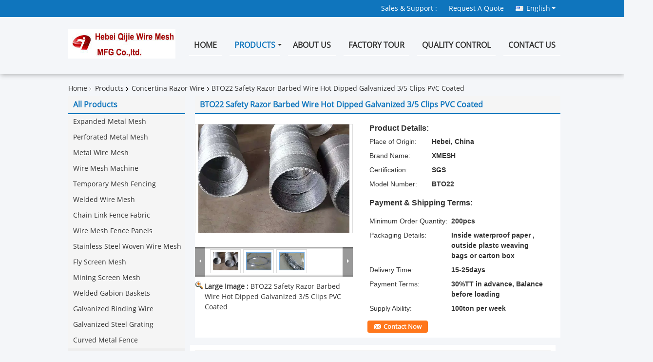

--- FILE ---
content_type: text/html
request_url: https://www.industrialmetalmesh.com/sale-10202017-bto22-safety-razor-barbed-wire-hot-dipped-galvanized-3-5-clips-pvc-coated.html
body_size: 39113
content:

<!DOCTYPE html>
<html lang="en">
<head>
	<meta charset="utf-8">
	<meta http-equiv="X-UA-Compatible" content="IE=edge">
	<meta name="viewport" content="width=device-width, initial-scale=1">
    <title>BTO22 Safety Razor Barbed Wire Hot Dipped Galvanized 3/5 Clips PVC Coated</title>
    <meta name="keywords" content="Concertina Razor Wire, BTO22 Safety Razor Barbed Wire Hot Dipped Galvanized 3/5 Clips PVC Coated, Concertina Razor Wire for sale, Concertina Razor Wire price" />
    <meta name="description" content="High quality BTO22 Safety Razor Barbed Wire Hot Dipped Galvanized 3/5 Clips PVC Coated from China, China's leading product market Concertina Razor Wire product market, With strict quality control Concertina Razor Wire factories, Producing high quality BTO22 Safety Razor Barbed Wire Hot Dipped Galvanized 3/5 Clips PVC Coated Products." />
			<link type='text/css' rel='stylesheet' href='/??/images/global.css,/photo/industrialmetalmesh/sitetpl/style/common.css?ver=1748337422' media='all'>
			  <script type='text/javascript' src='/js/jquery.js'></script><meta property="og:title" content="BTO22 Safety Razor Barbed Wire Hot Dipped Galvanized 3/5 Clips PVC Coated" />
<meta property="og:description" content="High quality BTO22 Safety Razor Barbed Wire Hot Dipped Galvanized 3/5 Clips PVC Coated from China, China's leading product market Concertina Razor Wire product market, With strict quality control Concertina Razor Wire factories, Producing high quality BTO22 Safety Razor Barbed Wire Hot Dipped Galvanized 3/5 Clips PVC Coated Products." />
<meta property="og:type" content="product" />
<meta property="og:availability" content="instock" />
<meta property="og:site_name" content="Hebei Qijie Wire Mesh MFG Co., Ltd" />
<meta property="og:url" content="https://www.industrialmetalmesh.com/sale-10202017-bto22-safety-razor-barbed-wire-hot-dipped-galvanized-3-5-clips-pvc-coated.html" />
<meta property="og:image" content="https://www.industrialmetalmesh.com/photo/ps36973111-bto22_safety_razor_barbed_wire_hot_dipped_galvanized_3_5_clips_pvc_coated.jpg" />
<link rel="canonical" href="https://www.industrialmetalmesh.com/sale-10202017-bto22-safety-razor-barbed-wire-hot-dipped-galvanized-3-5-clips-pvc-coated.html" />
<link rel="alternate" href="https://m.industrialmetalmesh.com/sale-10202017-bto22-safety-razor-barbed-wire-hot-dipped-galvanized-3-5-clips-pvc-coated.html" media="only screen and (max-width: 640px)" />
<link rel="stylesheet" type="text/css" href="/js/guidefirstcommon.css" />
<style type="text/css">
/*<![CDATA[*/
.consent__cookie {position: fixed;top: 0;left: 0;width: 100%;height: 0%;z-index: 100000;}.consent__cookie_bg {position: fixed;top: 0;left: 0;width: 100%;height: 100%;background: #000;opacity: .6;display: none }.consent__cookie_rel {position: fixed;bottom:0;left: 0;width: 100%;background: #fff;display: -webkit-box;display: -ms-flexbox;display: flex;flex-wrap: wrap;padding: 24px 80px;-webkit-box-sizing: border-box;box-sizing: border-box;-webkit-box-pack: justify;-ms-flex-pack: justify;justify-content: space-between;-webkit-transition: all ease-in-out .3s;transition: all ease-in-out .3s }.consent__close {position: absolute;top: 20px;right: 20px;cursor: pointer }.consent__close svg {fill: #777 }.consent__close:hover svg {fill: #000 }.consent__cookie_box {flex: 1;word-break: break-word;}.consent__warm {color: #777;font-size: 16px;margin-bottom: 12px;line-height: 19px }.consent__title {color: #333;font-size: 20px;font-weight: 600;margin-bottom: 12px;line-height: 23px }.consent__itxt {color: #333;font-size: 14px;margin-bottom: 12px;display: -webkit-box;display: -ms-flexbox;display: flex;-webkit-box-align: center;-ms-flex-align: center;align-items: center }.consent__itxt i {display: -webkit-inline-box;display: -ms-inline-flexbox;display: inline-flex;width: 28px;height: 28px;border-radius: 50%;background: #e0f9e9;margin-right: 8px;-webkit-box-align: center;-ms-flex-align: center;align-items: center;-webkit-box-pack: center;-ms-flex-pack: center;justify-content: center }.consent__itxt svg {fill: #3ca860 }.consent__txt {color: #a6a6a6;font-size: 14px;margin-bottom: 8px;line-height: 17px }.consent__btns {display: -webkit-box;display: -ms-flexbox;display: flex;-webkit-box-orient: vertical;-webkit-box-direction: normal;-ms-flex-direction: column;flex-direction: column;-webkit-box-pack: center;-ms-flex-pack: center;justify-content: center;flex-shrink: 0;}.consent__btn {width: 280px;height: 40px;line-height: 40px;text-align: center;background: #3ca860;color: #fff;border-radius: 4px;margin: 8px 0;-webkit-box-sizing: border-box;box-sizing: border-box;cursor: pointer;font-size:14px}.consent__btn:hover {background: #00823b }.consent__btn.empty {color: #3ca860;border: 1px solid #3ca860;background: #fff }.consent__btn.empty:hover {background: #3ca860;color: #fff }.open .consent__cookie_bg {display: block }.open .consent__cookie_rel {bottom: 0 }@media (max-width: 760px) {.consent__btns {width: 100%;align-items: center;}.consent__cookie_rel {padding: 20px 24px }}.consent__cookie.open {display: block;}.consent__cookie {display: none;}
/*]]>*/
</style>
<style type="text/css">
/*<![CDATA[*/
@media only screen and (max-width:640px){.contact_now_dialog .content-wrap .desc{background-image:url(/images/cta_images/bg_s.png) !important}}.contact_now_dialog .content-wrap .content-wrap_header .cta-close{background-image:url(/images/cta_images/sprite.png) !important}.contact_now_dialog .content-wrap .desc{background-image:url(/images/cta_images/bg_l.png) !important}.contact_now_dialog .content-wrap .cta-btn i{background-image:url(/images/cta_images/sprite.png) !important}.contact_now_dialog .content-wrap .head-tip img{content:url(/images/cta_images/cta_contact_now.png) !important}.cusim{background-image:url(/images/imicon/im.svg) !important}.cuswa{background-image:url(/images/imicon/wa.png) !important}.cusall{background-image:url(/images/imicon/allchat.svg) !important}
/*]]>*/
</style>
<script type="text/javascript" src="/js/guidefirstcommon.js"></script>
<script type="text/javascript">
/*<![CDATA[*/
window.isvideotpl = 1;window.detailurl = '/sale-10202017-bto22-safety-razor-barbed-wire-hot-dipped-galvanized-3-5-clips-pvc-coated.html';
var colorUrl = '';var isShowGuide = 2;var showGuideColor = 0;var im_appid = 10003;var im_msg="Good day, what product are you looking for?";

var cta_cid = 27524;var use_defaulProductInfo = 1;var cta_pid = 10202017;var test_company = 0;var webim_domain = '';var company_type = 0;var cta_equipment = 'pc'; var setcookie = 'setwebimCookie(36121,10202017,0)'; var whatsapplink = "https://wa.me/?text=Hi%2C+I%27m+interested+in+BTO22+Safety+Razor+Barbed+Wire+Hot+Dipped+Galvanized+3%2F5+Clips+PVC+Coated."; function insertMeta(){var str = '<meta name="mobile-web-app-capable" content="yes" /><meta name="viewport" content="width=device-width, initial-scale=1.0" />';document.head.insertAdjacentHTML('beforeend',str);} var element = document.querySelector('a.footer_webim_a[href="/webim/webim_tab.html"]');if (element) {element.parentNode.removeChild(element);}

var colorUrl = '';
var aisearch = 0;
var selfUrl = '';
window.playerReportUrl='/vod/view_count/report';
var query_string = ["Products","Detail"];
var g_tp = '';
var customtplcolor = 99338;
var str_chat = 'chat';
				var str_call_now = 'call now';
var str_chat_now = 'chat now';
var str_contact1 = 'Get Best Price';var str_chat_lang='english';var str_contact2 = 'Get Price';var str_contact2 = 'Best Price';var str_contact = 'contact';
window.predomainsub = "";
/*]]>*/
</script>
</head>
<body>
<img src="/logo.gif" style="display:none" alt="logo"/>
<a style="display: none!important;" title="Hebei Qijie Wire Mesh MFG Co., Ltd" class="float-inquiry" href="/contactnow.html" onclick='setinquiryCookie("{\"showproduct\":1,\"pid\":\"10202017\",\"name\":\"BTO22 Safety Razor Barbed Wire Hot Dipped Galvanized 3\\/5 Clips PVC Coated\",\"source_url\":\"\\/sale-10202017-bto22-safety-razor-barbed-wire-hot-dipped-galvanized-3-5-clips-pvc-coated.html\",\"picurl\":\"\\/photo\\/pd36973111-bto22_safety_razor_barbed_wire_hot_dipped_galvanized_3_5_clips_pvc_coated.jpg\",\"propertyDetail\":[[\"Surface treatment\",\"hot dipped galvanized\"],[\"Type\",\"BTO-10 ,BTO-12,BTO-18,BTO-22,BTO-25,BTO-28,                        BTO-30,CBT-60,CBT-65\"],[\"Loops\",\"56 loops , 33 loops , 55 loops , 144 loops\"],[\"Clips\",\"5clips , 3 clips , without clip\"]],\"company_name\":null,\"picurl_c\":\"\\/photo\\/pc36973111-bto22_safety_razor_barbed_wire_hot_dipped_galvanized_3_5_clips_pvc_coated.jpg\",\"price\":\"\",\"username\":\"Devin Wang\",\"viewTime\":\"Last Login : 6 hours 31 minutes ago\",\"subject\":\"What is the CIF price on your BTO22 Safety Razor Barbed Wire Hot Dipped Galvanized 3\\/5 Clips PVC Coated\",\"countrycode\":\"\"}");'></a>
<script>
var originProductInfo = '';
var originProductInfo = {"showproduct":1,"pid":"10202017","name":"BTO22 Safety Razor Barbed Wire Hot Dipped Galvanized 3\/5 Clips PVC Coated","source_url":"\/sale-10202017-bto22-safety-razor-barbed-wire-hot-dipped-galvanized-3-5-clips-pvc-coated.html","picurl":"\/photo\/pd36973111-bto22_safety_razor_barbed_wire_hot_dipped_galvanized_3_5_clips_pvc_coated.jpg","propertyDetail":[["Surface treatment","hot dipped galvanized"],["Type","BTO-10 ,BTO-12,BTO-18,BTO-22,BTO-25,BTO-28,                        BTO-30,CBT-60,CBT-65"],["Loops","56 loops , 33 loops , 55 loops , 144 loops"],["Clips","5clips , 3 clips , without clip"]],"company_name":null,"picurl_c":"\/photo\/pc36973111-bto22_safety_razor_barbed_wire_hot_dipped_galvanized_3_5_clips_pvc_coated.jpg","price":"","username":"Devin Wang","viewTime":"Last Login : 1 hours 31 minutes ago","subject":"What is your best price for BTO22 Safety Razor Barbed Wire Hot Dipped Galvanized 3\/5 Clips PVC Coated","countrycode":""};
var save_url = "/contactsave.html";
var update_url = "/updateinquiry.html";
var productInfo = {};
var defaulProductInfo = {};
var myDate = new Date();
var curDate = myDate.getFullYear()+'-'+(parseInt(myDate.getMonth())+1)+'-'+myDate.getDate();
var message = '';
var default_pop = 1;
var leaveMessageDialog = document.getElementsByClassName('leave-message-dialog')[0]; // 获取弹层
var _$$ = function (dom) {
    return document.querySelectorAll(dom);
};
resInfo = originProductInfo;
resInfo['name'] = resInfo['name'] || '';
defaulProductInfo.pid = resInfo['pid'];
defaulProductInfo.productName = resInfo['name'] ?? '';
defaulProductInfo.productInfo = resInfo['propertyDetail'];
defaulProductInfo.productImg = resInfo['picurl_c'];
defaulProductInfo.subject = resInfo['subject'] ?? '';
defaulProductInfo.productImgAlt = resInfo['name'] ?? '';
var inquirypopup_tmp = 1;
var message = 'Dear,'+'\r\n'+"I am interested in"+' '+trim(resInfo['name'])+", could you send me more details such as type, size, MOQ, material, etc."+'\r\n'+"Thanks!"+'\r\n'+"Waiting for your reply.";
var message_1 = 'Dear,'+'\r\n'+"I am interested in"+' '+trim(resInfo['name'])+", could you send me more details such as type, size, MOQ, material, etc."+'\r\n'+"Thanks!"+'\r\n'+"Waiting for your reply.";
var message_2 = 'Hello,'+'\r\n'+"I am looking for"+' '+trim(resInfo['name'])+", please send me the price, specification and picture."+'\r\n'+"Your swift response will be highly appreciated."+'\r\n'+"Feel free to contact me for more information."+'\r\n'+"Thanks a lot.";
var message_3 = 'Hello,'+'\r\n'+trim(resInfo['name'])+' '+"meets my expectations."+'\r\n'+"Please give me the best price and some other product information."+'\r\n'+"Feel free to contact me via my mail."+'\r\n'+"Thanks a lot.";

var message_4 = 'Dear,'+'\r\n'+"What is the FOB price on your"+' '+trim(resInfo['name'])+'?'+'\r\n'+"Which is the nearest port name?"+'\r\n'+"Please reply me as soon as possible, it would be better to share further information."+'\r\n'+"Regards!";
var message_5 = 'Hi there,'+'\r\n'+"I am very interested in your"+' '+trim(resInfo['name'])+'.'+'\r\n'+"Please send me your product details."+'\r\n'+"Looking forward to your quick reply."+'\r\n'+"Feel free to contact me by mail."+'\r\n'+"Regards!";

var message_6 = 'Dear,'+'\r\n'+"Please provide us with information about your"+' '+trim(resInfo['name'])+", such as type, size, material, and of course the best price."+'\r\n'+"Looking forward to your quick reply."+'\r\n'+"Thank you!";
var message_7 = 'Dear,'+'\r\n'+"Can you supply"+' '+trim(resInfo['name'])+" for us?"+'\r\n'+"First we want a price list and some product details."+'\r\n'+"I hope to get reply asap and look forward to cooperation."+'\r\n'+"Thank you very much.";
var message_8 = 'hi,'+'\r\n'+"I am looking for"+' '+trim(resInfo['name'])+", please give me some more detailed product information."+'\r\n'+"I look forward to your reply."+'\r\n'+"Thank you!";
var message_9 = 'Hello,'+'\r\n'+"Your"+' '+trim(resInfo['name'])+" meets my requirements very well."+'\r\n'+"Please send me the price, specification, and similar model will be OK."+'\r\n'+"Feel free to chat with me."+'\r\n'+"Thanks!";
var message_10 = 'Dear,'+'\r\n'+"I want to know more about the details and quotation of"+' '+trim(resInfo['name'])+'.'+'\r\n'+"Feel free to contact me."+'\r\n'+"Regards!";

var r = getRandom(1,10);

defaulProductInfo.message = eval("message_"+r);
    defaulProductInfo.message = eval("message_"+r);
        var mytAjax = {

    post: function(url, data, fn) {
        var xhr = new XMLHttpRequest();
        xhr.open("POST", url, true);
        xhr.setRequestHeader("Content-Type", "application/x-www-form-urlencoded;charset=UTF-8");
        xhr.setRequestHeader("X-Requested-With", "XMLHttpRequest");
        xhr.setRequestHeader('Content-Type','text/plain;charset=UTF-8');
        xhr.onreadystatechange = function() {
            if(xhr.readyState == 4 && (xhr.status == 200 || xhr.status == 304)) {
                fn.call(this, xhr.responseText);
            }
        };
        xhr.send(data);
    },

    postform: function(url, data, fn) {
        var xhr = new XMLHttpRequest();
        xhr.open("POST", url, true);
        xhr.setRequestHeader("X-Requested-With", "XMLHttpRequest");
        xhr.onreadystatechange = function() {
            if(xhr.readyState == 4 && (xhr.status == 200 || xhr.status == 304)) {
                fn.call(this, xhr.responseText);
            }
        };
        xhr.send(data);
    }
};
/*window.onload = function(){
    leaveMessageDialog = document.getElementsByClassName('leave-message-dialog')[0];
    if (window.localStorage.recordDialogStatus=='undefined' || (window.localStorage.recordDialogStatus!='undefined' && window.localStorage.recordDialogStatus != curDate)) {
        setTimeout(function(){
            if(parseInt(inquirypopup_tmp%10) == 1){
                creatDialog(defaulProductInfo, 1);
            }
        }, 6000);
    }
};*/
function trim(str)
{
    str = str.replace(/(^\s*)/g,"");
    return str.replace(/(\s*$)/g,"");
};
function getRandom(m,n){
    var num = Math.floor(Math.random()*(m - n) + n);
    return num;
};
function strBtn(param) {

    var starattextarea = document.getElementById("textareamessage").value.length;
    var email = document.getElementById("startEmail").value;

    var default_tip = document.querySelectorAll(".watermark_container").length;
    if (20 < starattextarea && starattextarea < 3000) {
        if(default_tip>0){
            document.getElementById("textareamessage1").parentNode.parentNode.nextElementSibling.style.display = "none";
        }else{
            document.getElementById("textareamessage1").parentNode.nextElementSibling.style.display = "none";
        }

    } else {
        if(default_tip>0){
            document.getElementById("textareamessage1").parentNode.parentNode.nextElementSibling.style.display = "block";
        }else{
            document.getElementById("textareamessage1").parentNode.nextElementSibling.style.display = "block";
        }

        return;
    }

    // var re = /^([a-zA-Z0-9_-])+@([a-zA-Z0-9_-])+\.([a-zA-Z0-9_-])+/i;/*邮箱不区分大小写*/
    var re = /^[a-zA-Z0-9][\w-]*(\.?[\w-]+)*@[a-zA-Z0-9-]+(\.[a-zA-Z0-9]+)+$/i;
    if (!re.test(email)) {
        document.getElementById("startEmail").nextElementSibling.style.display = "block";
        return;
    } else {
        document.getElementById("startEmail").nextElementSibling.style.display = "none";
    }

    var subject = document.getElementById("pop_subject").value;
    var pid = document.getElementById("pop_pid").value;
    var message = document.getElementById("textareamessage").value;
    var sender_email = document.getElementById("startEmail").value;
    var tel = '';
    if (document.getElementById("tel0") != undefined && document.getElementById("tel0") != '')
        tel = document.getElementById("tel0").value;
    var form_serialize = '&tel='+tel;

    form_serialize = form_serialize.replace(/\+/g, "%2B");
    mytAjax.post(save_url,"pid="+pid+"&subject="+subject+"&email="+sender_email+"&message="+(message)+form_serialize,function(res){
        var mes = JSON.parse(res);
        if(mes.status == 200){
            var iid = mes.iid;
            document.getElementById("pop_iid").value = iid;
            document.getElementById("pop_uuid").value = mes.uuid;

            if(typeof gtag_report_conversion === "function"){
                gtag_report_conversion();//执行统计js代码
            }
            if(typeof fbq === "function"){
                fbq('track','Purchase');//执行统计js代码
            }
        }
    });
    for (var index = 0; index < document.querySelectorAll(".dialog-content-pql").length; index++) {
        document.querySelectorAll(".dialog-content-pql")[index].style.display = "none";
    };
    $('#idphonepql').val(tel);
    document.getElementById("dialog-content-pql-id").style.display = "block";
    ;
};
function twoBtnOk(param) {

    var selectgender = document.getElementById("Mr").innerHTML;
    var iid = document.getElementById("pop_iid").value;
    var sendername = document.getElementById("idnamepql").value;
    var senderphone = document.getElementById("idphonepql").value;
    var sendercname = document.getElementById("idcompanypql").value;
    var uuid = document.getElementById("pop_uuid").value;
    var gender = 2;
    if(selectgender == 'Mr.') gender = 0;
    if(selectgender == 'Mrs.') gender = 1;
    var pid = document.getElementById("pop_pid").value;
    var form_serialize = '';

        form_serialize = form_serialize.replace(/\+/g, "%2B");

    mytAjax.post(update_url,"iid="+iid+"&gender="+gender+"&uuid="+uuid+"&name="+(sendername)+"&tel="+(senderphone)+"&company="+(sendercname)+form_serialize,function(res){});

    for (var index = 0; index < document.querySelectorAll(".dialog-content-pql").length; index++) {
        document.querySelectorAll(".dialog-content-pql")[index].style.display = "none";
    };
    document.getElementById("dialog-content-pql-ok").style.display = "block";

};
function toCheckMust(name) {
    $('#'+name+'error').hide();
}
function handClidk(param) {
    var starattextarea = document.getElementById("textareamessage1").value.length;
    var email = document.getElementById("startEmail1").value;
    var default_tip = document.querySelectorAll(".watermark_container").length;
    if (20 < starattextarea && starattextarea < 3000) {
        if(default_tip>0){
            document.getElementById("textareamessage1").parentNode.parentNode.nextElementSibling.style.display = "none";
        }else{
            document.getElementById("textareamessage1").parentNode.nextElementSibling.style.display = "none";
        }

    } else {
        if(default_tip>0){
            document.getElementById("textareamessage1").parentNode.parentNode.nextElementSibling.style.display = "block";
        }else{
            document.getElementById("textareamessage1").parentNode.nextElementSibling.style.display = "block";
        }

        return;
    }

    // var re = /^([a-zA-Z0-9_-])+@([a-zA-Z0-9_-])+\.([a-zA-Z0-9_-])+/i;
    var re = /^[a-zA-Z0-9][\w-]*(\.?[\w-]+)*@[a-zA-Z0-9-]+(\.[a-zA-Z0-9]+)+$/i;
    if (!re.test(email)) {
        document.getElementById("startEmail1").nextElementSibling.style.display = "block";
        return;
    } else {
        document.getElementById("startEmail1").nextElementSibling.style.display = "none";
    }

    var subject = document.getElementById("pop_subject").value;
    var pid = document.getElementById("pop_pid").value;
    var message = document.getElementById("textareamessage1").value;
    var sender_email = document.getElementById("startEmail1").value;
    var form_serialize = tel = '';
    if (document.getElementById("tel1") != undefined && document.getElementById("tel1") != '')
        tel = document.getElementById("tel1").value;
        mytAjax.post(save_url,"email="+sender_email+"&tel="+tel+"&pid="+pid+"&message="+message+"&subject="+subject+form_serialize,function(res){

        var mes = JSON.parse(res);
        if(mes.status == 200){
            var iid = mes.iid;
            document.getElementById("pop_iid").value = iid;
            document.getElementById("pop_uuid").value = mes.uuid;
            if(typeof gtag_report_conversion === "function"){
                gtag_report_conversion();//执行统计js代码
            }
        }

    });
    for (var index = 0; index < document.querySelectorAll(".dialog-content-pql").length; index++) {
        document.querySelectorAll(".dialog-content-pql")[index].style.display = "none";
    };
    $('#idphonepql').val(tel);
    document.getElementById("dialog-content-pql-id").style.display = "block";

};
window.addEventListener('load', function () {
    $('.checkbox-wrap label').each(function(){
        if($(this).find('input').prop('checked')){
            $(this).addClass('on')
        }else {
            $(this).removeClass('on')
        }
    })
    $(document).on('click', '.checkbox-wrap label' , function(ev){
        if (ev.target.tagName.toUpperCase() != 'INPUT') {
            $(this).toggleClass('on')
        }
    })
})

function hand_video(pdata) {
    data = JSON.parse(pdata);
    productInfo.productName = data.productName;
    productInfo.productInfo = data.productInfo;
    productInfo.productImg = data.productImg;
    productInfo.subject = data.subject;

    var message = 'Dear,'+'\r\n'+"I am interested in"+' '+trim(data.productName)+", could you send me more details such as type, size, quantity, material, etc."+'\r\n'+"Thanks!"+'\r\n'+"Waiting for your reply.";

    var message = 'Dear,'+'\r\n'+"I am interested in"+' '+trim(data.productName)+", could you send me more details such as type, size, MOQ, material, etc."+'\r\n'+"Thanks!"+'\r\n'+"Waiting for your reply.";
    var message_1 = 'Dear,'+'\r\n'+"I am interested in"+' '+trim(data.productName)+", could you send me more details such as type, size, MOQ, material, etc."+'\r\n'+"Thanks!"+'\r\n'+"Waiting for your reply.";
    var message_2 = 'Hello,'+'\r\n'+"I am looking for"+' '+trim(data.productName)+", please send me the price, specification and picture."+'\r\n'+"Your swift response will be highly appreciated."+'\r\n'+"Feel free to contact me for more information."+'\r\n'+"Thanks a lot.";
    var message_3 = 'Hello,'+'\r\n'+trim(data.productName)+' '+"meets my expectations."+'\r\n'+"Please give me the best price and some other product information."+'\r\n'+"Feel free to contact me via my mail."+'\r\n'+"Thanks a lot.";

    var message_4 = 'Dear,'+'\r\n'+"What is the FOB price on your"+' '+trim(data.productName)+'?'+'\r\n'+"Which is the nearest port name?"+'\r\n'+"Please reply me as soon as possible, it would be better to share further information."+'\r\n'+"Regards!";
    var message_5 = 'Hi there,'+'\r\n'+"I am very interested in your"+' '+trim(data.productName)+'.'+'\r\n'+"Please send me your product details."+'\r\n'+"Looking forward to your quick reply."+'\r\n'+"Feel free to contact me by mail."+'\r\n'+"Regards!";

    var message_6 = 'Dear,'+'\r\n'+"Please provide us with information about your"+' '+trim(data.productName)+", such as type, size, material, and of course the best price."+'\r\n'+"Looking forward to your quick reply."+'\r\n'+"Thank you!";
    var message_7 = 'Dear,'+'\r\n'+"Can you supply"+' '+trim(data.productName)+" for us?"+'\r\n'+"First we want a price list and some product details."+'\r\n'+"I hope to get reply asap and look forward to cooperation."+'\r\n'+"Thank you very much.";
    var message_8 = 'hi,'+'\r\n'+"I am looking for"+' '+trim(data.productName)+", please give me some more detailed product information."+'\r\n'+"I look forward to your reply."+'\r\n'+"Thank you!";
    var message_9 = 'Hello,'+'\r\n'+"Your"+' '+trim(data.productName)+" meets my requirements very well."+'\r\n'+"Please send me the price, specification, and similar model will be OK."+'\r\n'+"Feel free to chat with me."+'\r\n'+"Thanks!";
    var message_10 = 'Dear,'+'\r\n'+"I want to know more about the details and quotation of"+' '+trim(data.productName)+'.'+'\r\n'+"Feel free to contact me."+'\r\n'+"Regards!";

    var r = getRandom(1,10);

    productInfo.message = eval("message_"+r);
            if(parseInt(inquirypopup_tmp/10) == 1){
        productInfo.message = "";
    }
    productInfo.pid = data.pid;
    creatDialog(productInfo, 2);
};

function handDialog(pdata) {
    data = JSON.parse(pdata);
    productInfo.productName = data.productName;
    productInfo.productInfo = data.productInfo;
    productInfo.productImg = data.productImg;
    productInfo.subject = data.subject;

    var message = 'Dear,'+'\r\n'+"I am interested in"+' '+trim(data.productName)+", could you send me more details such as type, size, quantity, material, etc."+'\r\n'+"Thanks!"+'\r\n'+"Waiting for your reply.";

    var message = 'Dear,'+'\r\n'+"I am interested in"+' '+trim(data.productName)+", could you send me more details such as type, size, MOQ, material, etc."+'\r\n'+"Thanks!"+'\r\n'+"Waiting for your reply.";
    var message_1 = 'Dear,'+'\r\n'+"I am interested in"+' '+trim(data.productName)+", could you send me more details such as type, size, MOQ, material, etc."+'\r\n'+"Thanks!"+'\r\n'+"Waiting for your reply.";
    var message_2 = 'Hello,'+'\r\n'+"I am looking for"+' '+trim(data.productName)+", please send me the price, specification and picture."+'\r\n'+"Your swift response will be highly appreciated."+'\r\n'+"Feel free to contact me for more information."+'\r\n'+"Thanks a lot.";
    var message_3 = 'Hello,'+'\r\n'+trim(data.productName)+' '+"meets my expectations."+'\r\n'+"Please give me the best price and some other product information."+'\r\n'+"Feel free to contact me via my mail."+'\r\n'+"Thanks a lot.";

    var message_4 = 'Dear,'+'\r\n'+"What is the FOB price on your"+' '+trim(data.productName)+'?'+'\r\n'+"Which is the nearest port name?"+'\r\n'+"Please reply me as soon as possible, it would be better to share further information."+'\r\n'+"Regards!";
    var message_5 = 'Hi there,'+'\r\n'+"I am very interested in your"+' '+trim(data.productName)+'.'+'\r\n'+"Please send me your product details."+'\r\n'+"Looking forward to your quick reply."+'\r\n'+"Feel free to contact me by mail."+'\r\n'+"Regards!";

    var message_6 = 'Dear,'+'\r\n'+"Please provide us with information about your"+' '+trim(data.productName)+", such as type, size, material, and of course the best price."+'\r\n'+"Looking forward to your quick reply."+'\r\n'+"Thank you!";
    var message_7 = 'Dear,'+'\r\n'+"Can you supply"+' '+trim(data.productName)+" for us?"+'\r\n'+"First we want a price list and some product details."+'\r\n'+"I hope to get reply asap and look forward to cooperation."+'\r\n'+"Thank you very much.";
    var message_8 = 'hi,'+'\r\n'+"I am looking for"+' '+trim(data.productName)+", please give me some more detailed product information."+'\r\n'+"I look forward to your reply."+'\r\n'+"Thank you!";
    var message_9 = 'Hello,'+'\r\n'+"Your"+' '+trim(data.productName)+" meets my requirements very well."+'\r\n'+"Please send me the price, specification, and similar model will be OK."+'\r\n'+"Feel free to chat with me."+'\r\n'+"Thanks!";
    var message_10 = 'Dear,'+'\r\n'+"I want to know more about the details and quotation of"+' '+trim(data.productName)+'.'+'\r\n'+"Feel free to contact me."+'\r\n'+"Regards!";

    var r = getRandom(1,10);
    productInfo.message = eval("message_"+r);
            if(parseInt(inquirypopup_tmp/10) == 1){
        productInfo.message = "";
    }
    productInfo.pid = data.pid;
    creatDialog(productInfo, 2);
};

function closepql(param) {

    leaveMessageDialog.style.display = 'none';
};

function closepql2(param) {

    for (var index = 0; index < document.querySelectorAll(".dialog-content-pql").length; index++) {
        document.querySelectorAll(".dialog-content-pql")[index].style.display = "none";
    };
    document.getElementById("dialog-content-pql-ok").style.display = "block";
};

function decodeHtmlEntities(str) {
    var tempElement = document.createElement('div');
    tempElement.innerHTML = str;
    return tempElement.textContent || tempElement.innerText || '';
}

function initProduct(productInfo,type){

    productInfo.productName = decodeHtmlEntities(productInfo.productName);
    productInfo.message = decodeHtmlEntities(productInfo.message);

    leaveMessageDialog = document.getElementsByClassName('leave-message-dialog')[0];
    leaveMessageDialog.style.display = "block";
    if(type == 3){
        var popinquiryemail = document.getElementById("popinquiryemail").value;
        _$$("#startEmail1")[0].value = popinquiryemail;
    }else{
        _$$("#startEmail1")[0].value = "";
    }
    _$$("#startEmail")[0].value = "";
    _$$("#idnamepql")[0].value = "";
    _$$("#idphonepql")[0].value = "";
    _$$("#idcompanypql")[0].value = "";

    _$$("#pop_pid")[0].value = productInfo.pid;
    _$$("#pop_subject")[0].value = productInfo.subject;
    
    if(parseInt(inquirypopup_tmp/10) == 1){
        productInfo.message = "";
    }

    _$$("#textareamessage1")[0].value = productInfo.message;
    _$$("#textareamessage")[0].value = productInfo.message;

    _$$("#dialog-content-pql-id .titlep")[0].innerHTML = productInfo.productName;
    _$$("#dialog-content-pql-id img")[0].setAttribute("src", productInfo.productImg);
    _$$("#dialog-content-pql-id img")[0].setAttribute("alt", productInfo.productImgAlt);

    _$$("#dialog-content-pql-id-hand img")[0].setAttribute("src", productInfo.productImg);
    _$$("#dialog-content-pql-id-hand img")[0].setAttribute("alt", productInfo.productImgAlt);
    _$$("#dialog-content-pql-id-hand .titlep")[0].innerHTML = productInfo.productName;

    if (productInfo.productInfo.length > 0) {
        var ul2, ul;
        ul = document.createElement("ul");
        for (var index = 0; index < productInfo.productInfo.length; index++) {
            var el = productInfo.productInfo[index];
            var li = document.createElement("li");
            var span1 = document.createElement("span");
            span1.innerHTML = el[0] + ":";
            var span2 = document.createElement("span");
            span2.innerHTML = el[1];
            li.appendChild(span1);
            li.appendChild(span2);
            ul.appendChild(li);

        }
        ul2 = ul.cloneNode(true);
        if (type === 1) {
            _$$("#dialog-content-pql-id .left")[0].replaceChild(ul, _$$("#dialog-content-pql-id .left ul")[0]);
        } else {
            _$$("#dialog-content-pql-id-hand .left")[0].replaceChild(ul2, _$$("#dialog-content-pql-id-hand .left ul")[0]);
            _$$("#dialog-content-pql-id .left")[0].replaceChild(ul, _$$("#dialog-content-pql-id .left ul")[0]);
        }
    };
    for (var index = 0; index < _$$("#dialog-content-pql-id .right ul li").length; index++) {
        _$$("#dialog-content-pql-id .right ul li")[index].addEventListener("click", function (params) {
            _$$("#dialog-content-pql-id .right #Mr")[0].innerHTML = this.innerHTML
        }, false)

    };

};
function closeInquiryCreateDialog() {
    document.getElementById("xuanpan_dialog_box_pql").style.display = "none";
};
function showInquiryCreateDialog() {
    document.getElementById("xuanpan_dialog_box_pql").style.display = "block";
};
function submitPopInquiry(){
    var message = document.getElementById("inquiry_message").value;
    var email = document.getElementById("inquiry_email").value;
    var subject = defaulProductInfo.subject;
    var pid = defaulProductInfo.pid;
    if (email === undefined) {
        showInquiryCreateDialog();
        document.getElementById("inquiry_email").style.border = "1px solid red";
        return false;
    };
    if (message === undefined) {
        showInquiryCreateDialog();
        document.getElementById("inquiry_message").style.border = "1px solid red";
        return false;
    };
    if (email.search(/^\w+((-\w+)|(\.\w+))*\@[A-Za-z0-9]+((\.|-)[A-Za-z0-9]+)*\.[A-Za-z0-9]+$/) == -1) {
        document.getElementById("inquiry_email").style.border= "1px solid red";
        showInquiryCreateDialog();
        return false;
    } else {
        document.getElementById("inquiry_email").style.border= "";
    };
    if (message.length < 20 || message.length >3000) {
        showInquiryCreateDialog();
        document.getElementById("inquiry_message").style.border = "1px solid red";
        return false;
    } else {
        document.getElementById("inquiry_message").style.border = "";
    };
    var tel = '';
    if (document.getElementById("tel") != undefined && document.getElementById("tel") != '')
        tel = document.getElementById("tel").value;

    mytAjax.post(save_url,"pid="+pid+"&subject="+subject+"&email="+email+"&message="+(message)+'&tel='+tel,function(res){
        var mes = JSON.parse(res);
        if(mes.status == 200){
            var iid = mes.iid;
            document.getElementById("pop_iid").value = iid;
            document.getElementById("pop_uuid").value = mes.uuid;

        }
    });
    initProduct(defaulProductInfo);
    for (var index = 0; index < document.querySelectorAll(".dialog-content-pql").length; index++) {
        document.querySelectorAll(".dialog-content-pql")[index].style.display = "none";
    };
    $('#idphonepql').val(tel);
    document.getElementById("dialog-content-pql-id").style.display = "block";

};

//带附件上传
function submitPopInquiryfile(email_id,message_id,check_sort,name_id,phone_id,company_id,attachments){

    if(typeof(check_sort) == 'undefined'){
        check_sort = 0;
    }
    var message = document.getElementById(message_id).value;
    var email = document.getElementById(email_id).value;
    var attachments = document.getElementById(attachments).value;
    if(typeof(name_id) !== 'undefined' && name_id != ""){
        var name  = document.getElementById(name_id).value;
    }
    if(typeof(phone_id) !== 'undefined' && phone_id != ""){
        var phone = document.getElementById(phone_id).value;
    }
    if(typeof(company_id) !== 'undefined' && company_id != ""){
        var company = document.getElementById(company_id).value;
    }
    var subject = defaulProductInfo.subject;
    var pid = defaulProductInfo.pid;

    if(check_sort == 0){
        if (email === undefined) {
            showInquiryCreateDialog();
            document.getElementById(email_id).style.border = "1px solid red";
            return false;
        };
        if (message === undefined) {
            showInquiryCreateDialog();
            document.getElementById(message_id).style.border = "1px solid red";
            return false;
        };

        if (email.search(/^\w+((-\w+)|(\.\w+))*\@[A-Za-z0-9]+((\.|-)[A-Za-z0-9]+)*\.[A-Za-z0-9]+$/) == -1) {
            document.getElementById(email_id).style.border= "1px solid red";
            showInquiryCreateDialog();
            return false;
        } else {
            document.getElementById(email_id).style.border= "";
        };
        if (message.length < 20 || message.length >3000) {
            showInquiryCreateDialog();
            document.getElementById(message_id).style.border = "1px solid red";
            return false;
        } else {
            document.getElementById(message_id).style.border = "";
        };
    }else{

        if (message === undefined) {
            showInquiryCreateDialog();
            document.getElementById(message_id).style.border = "1px solid red";
            return false;
        };

        if (email === undefined) {
            showInquiryCreateDialog();
            document.getElementById(email_id).style.border = "1px solid red";
            return false;
        };

        if (message.length < 20 || message.length >3000) {
            showInquiryCreateDialog();
            document.getElementById(message_id).style.border = "1px solid red";
            return false;
        } else {
            document.getElementById(message_id).style.border = "";
        };

        if (email.search(/^\w+((-\w+)|(\.\w+))*\@[A-Za-z0-9]+((\.|-)[A-Za-z0-9]+)*\.[A-Za-z0-9]+$/) == -1) {
            document.getElementById(email_id).style.border= "1px solid red";
            showInquiryCreateDialog();
            return false;
        } else {
            document.getElementById(email_id).style.border= "";
        };

    };

    mytAjax.post(save_url,"pid="+pid+"&subject="+subject+"&email="+email+"&message="+message+"&company="+company+"&attachments="+attachments,function(res){
        var mes = JSON.parse(res);
        if(mes.status == 200){
            var iid = mes.iid;
            document.getElementById("pop_iid").value = iid;
            document.getElementById("pop_uuid").value = mes.uuid;

            if(typeof gtag_report_conversion === "function"){
                gtag_report_conversion();//执行统计js代码
            }
            if(typeof fbq === "function"){
                fbq('track','Purchase');//执行统计js代码
            }
        }
    });
    initProduct(defaulProductInfo);

    if(name !== undefined && name != ""){
        _$$("#idnamepql")[0].value = name;
    }

    if(phone !== undefined && phone != ""){
        _$$("#idphonepql")[0].value = phone;
    }

    if(company !== undefined && company != ""){
        _$$("#idcompanypql")[0].value = company;
    }

    for (var index = 0; index < document.querySelectorAll(".dialog-content-pql").length; index++) {
        document.querySelectorAll(".dialog-content-pql")[index].style.display = "none";
    };
    document.getElementById("dialog-content-pql-id").style.display = "block";

};
function submitPopInquiryByParam(email_id,message_id,check_sort,name_id,phone_id,company_id){

    if(typeof(check_sort) == 'undefined'){
        check_sort = 0;
    }

    var senderphone = '';
    var message = document.getElementById(message_id).value;
    var email = document.getElementById(email_id).value;
    if(typeof(name_id) !== 'undefined' && name_id != ""){
        var name  = document.getElementById(name_id).value;
    }
    if(typeof(phone_id) !== 'undefined' && phone_id != ""){
        var phone = document.getElementById(phone_id).value;
        senderphone = phone;
    }
    if(typeof(company_id) !== 'undefined' && company_id != ""){
        var company = document.getElementById(company_id).value;
    }
    var subject = defaulProductInfo.subject;
    var pid = defaulProductInfo.pid;

    if(check_sort == 0){
        if (email === undefined) {
            showInquiryCreateDialog();
            document.getElementById(email_id).style.border = "1px solid red";
            return false;
        };
        if (message === undefined) {
            showInquiryCreateDialog();
            document.getElementById(message_id).style.border = "1px solid red";
            return false;
        };

        if (email.search(/^\w+((-\w+)|(\.\w+))*\@[A-Za-z0-9]+((\.|-)[A-Za-z0-9]+)*\.[A-Za-z0-9]+$/) == -1) {
            document.getElementById(email_id).style.border= "1px solid red";
            showInquiryCreateDialog();
            return false;
        } else {
            document.getElementById(email_id).style.border= "";
        };
        if (message.length < 20 || message.length >3000) {
            showInquiryCreateDialog();
            document.getElementById(message_id).style.border = "1px solid red";
            return false;
        } else {
            document.getElementById(message_id).style.border = "";
        };
    }else{

        if (message === undefined) {
            showInquiryCreateDialog();
            document.getElementById(message_id).style.border = "1px solid red";
            return false;
        };

        if (email === undefined) {
            showInquiryCreateDialog();
            document.getElementById(email_id).style.border = "1px solid red";
            return false;
        };

        if (message.length < 20 || message.length >3000) {
            showInquiryCreateDialog();
            document.getElementById(message_id).style.border = "1px solid red";
            return false;
        } else {
            document.getElementById(message_id).style.border = "";
        };

        if (email.search(/^\w+((-\w+)|(\.\w+))*\@[A-Za-z0-9]+((\.|-)[A-Za-z0-9]+)*\.[A-Za-z0-9]+$/) == -1) {
            document.getElementById(email_id).style.border= "1px solid red";
            showInquiryCreateDialog();
            return false;
        } else {
            document.getElementById(email_id).style.border= "";
        };

    };

    var productsku = "";
    if($("#product_sku").length > 0){
        productsku = $("#product_sku").html();
    }

    mytAjax.post(save_url,"tel="+senderphone+"&pid="+pid+"&subject="+subject+"&email="+email+"&message="+message+"&messagesku="+encodeURI(productsku),function(res){
        var mes = JSON.parse(res);
        if(mes.status == 200){
            var iid = mes.iid;
            document.getElementById("pop_iid").value = iid;
            document.getElementById("pop_uuid").value = mes.uuid;

            if(typeof gtag_report_conversion === "function"){
                gtag_report_conversion();//执行统计js代码
            }
            if(typeof fbq === "function"){
                fbq('track','Purchase');//执行统计js代码
            }
        }
    });
    initProduct(defaulProductInfo);

    if(name !== undefined && name != ""){
        _$$("#idnamepql")[0].value = name;
    }

    if(phone !== undefined && phone != ""){
        _$$("#idphonepql")[0].value = phone;
    }

    if(company !== undefined && company != ""){
        _$$("#idcompanypql")[0].value = company;
    }

    for (var index = 0; index < document.querySelectorAll(".dialog-content-pql").length; index++) {
        document.querySelectorAll(".dialog-content-pql")[index].style.display = "none";

    };
    document.getElementById("dialog-content-pql-id").style.display = "block";

};

function creat_videoDialog(productInfo, type) {

    if(type == 1){
        if(default_pop != 1){
            return false;
        }
        window.localStorage.recordDialogStatus = curDate;
    }else{
        default_pop = 0;
    }
    initProduct(productInfo, type);
    if (type === 1) {
        // 自动弹出
        for (var index = 0; index < document.querySelectorAll(".dialog-content-pql").length; index++) {

            document.querySelectorAll(".dialog-content-pql")[index].style.display = "none";
        };
        document.getElementById("dialog-content-pql").style.display = "block";
    } else {
        // 手动弹出
        for (var index = 0; index < document.querySelectorAll(".dialog-content-pql").length; index++) {
            document.querySelectorAll(".dialog-content-pql")[index].style.display = "none";
        };
        document.getElementById("dialog-content-pql-id-hand").style.display = "block";
    }
}

function creatDialog(productInfo, type) {

    if(type == 1){
        if(default_pop != 1){
            return false;
        }
        window.localStorage.recordDialogStatus = curDate;
    }else{
        default_pop = 0;
    }
    initProduct(productInfo, type);
    if (type === 1) {
        // 自动弹出
        for (var index = 0; index < document.querySelectorAll(".dialog-content-pql").length; index++) {

            document.querySelectorAll(".dialog-content-pql")[index].style.display = "none";
        };
        document.getElementById("dialog-content-pql").style.display = "block";
    } else {
        // 手动弹出
        for (var index = 0; index < document.querySelectorAll(".dialog-content-pql").length; index++) {
            document.querySelectorAll(".dialog-content-pql")[index].style.display = "none";
        };
        document.getElementById("dialog-content-pql-id-hand").style.display = "block";
    }
}

//带邮箱信息打开询盘框 emailtype=1表示带入邮箱
function openDialog(emailtype){
    var type = 2;//不带入邮箱，手动弹出
    if(emailtype == 1){
        var popinquiryemail = document.getElementById("popinquiryemail").value;
        // var re = /^([a-zA-Z0-9_-])+@([a-zA-Z0-9_-])+\.([a-zA-Z0-9_-])+/i;
        var re = /^[a-zA-Z0-9][\w-]*(\.?[\w-]+)*@[a-zA-Z0-9-]+(\.[a-zA-Z0-9]+)+$/i;
        if (!re.test(popinquiryemail)) {
            //前端提示样式;
            showInquiryCreateDialog();
            document.getElementById("popinquiryemail").style.border = "1px solid red";
            return false;
        } else {
            //前端提示样式;
        }
        var type = 3;
    }
    creatDialog(defaulProductInfo,type);
}

//上传附件
function inquiryUploadFile(){
    var fileObj = document.querySelector("#fileId").files[0];
    //构建表单数据
    var formData = new FormData();
    var filesize = fileObj.size;
    if(filesize > 10485760 || filesize == 0) {
        document.getElementById("filetips").style.display = "block";
        return false;
    }else {
        document.getElementById("filetips").style.display = "none";
    }
    formData.append('popinquiryfile', fileObj);
    document.getElementById("quotefileform").reset();
    var save_url = "/inquiryuploadfile.html";
    mytAjax.postform(save_url,formData,function(res){
        var mes = JSON.parse(res);
        if(mes.status == 200){
            document.getElementById("uploader-file-info").innerHTML = document.getElementById("uploader-file-info").innerHTML + "<span class=op>"+mes.attfile.name+"<a class=delatt id=att"+mes.attfile.id+" onclick=delatt("+mes.attfile.id+");>Delete</a></span>";
            var nowattachs = document.getElementById("attachments").value;
            if( nowattachs !== ""){
                var attachs = JSON.parse(nowattachs);
                attachs[mes.attfile.id] = mes.attfile;
            }else{
                var attachs = {};
                attachs[mes.attfile.id] = mes.attfile;
            }
            document.getElementById("attachments").value = JSON.stringify(attachs);
        }
    });
}
//附件删除
function delatt(attid)
{
    var nowattachs = document.getElementById("attachments").value;
    if( nowattachs !== ""){
        var attachs = JSON.parse(nowattachs);
        if(attachs[attid] == ""){
            return false;
        }
        var formData = new FormData();
        var delfile = attachs[attid]['filename'];
        var save_url = "/inquirydelfile.html";
        if(delfile != "") {
            formData.append('delfile', delfile);
            mytAjax.postform(save_url, formData, function (res) {
                if(res !== "") {
                    var mes = JSON.parse(res);
                    if (mes.status == 200) {
                        delete attachs[attid];
                        document.getElementById("attachments").value = JSON.stringify(attachs);
                        var s = document.getElementById("att"+attid);
                        s.parentNode.remove();
                    }
                }
            });
        }
    }else{
        return false;
    }
}

</script>
<div class="leave-message-dialog" style="display: none">
<style>
    .leave-message-dialog .close:before, .leave-message-dialog .close:after{
        content:initial;
    }
</style>
<div class="dialog-content-pql" id="dialog-content-pql" style="display: none">
    <span class="close" onclick="closepql()"><img src="/images/close.png" alt="close"></span>
    <div class="title">
        <p class="firstp-pql">Leave a Message</p>
        <p class="lastp-pql">We will call you back soon!</p>
    </div>
    <div class="form">
        <div class="textarea">
            <textarea style='font-family: robot;'  name="" id="textareamessage" cols="30" rows="10" style="margin-bottom:14px;width:100%"
                placeholder="Please enter your inquiry details."></textarea>
        </div>
        <p class="error-pql"> <span class="icon-pql"><img src="/images/error.png" alt="Hebei Qijie Wire Mesh MFG Co., Ltd"></span> Your message must be between 20-3,000 characters!</p>
        <input id="startEmail" type="text" placeholder="Enter your E-mail" onkeydown="if(event.keyCode === 13){ strBtn();}">
        <p class="error-pql"><span class="icon-pql"><img src="/images/error.png" alt="Hebei Qijie Wire Mesh MFG Co., Ltd"></span> Please check your E-mail! </p>
                <div class="operations">
            <div class='btn' id="submitStart" type="submit" onclick="strBtn()">SUBMIT</div>
        </div>
            </div>
</div>
<div class="dialog-content-pql dialog-content-pql-id" id="dialog-content-pql-id" style="display:none">
        <span class="close" onclick="closepql2()"><svg t="1648434466530" class="icon" viewBox="0 0 1024 1024" version="1.1" xmlns="http://www.w3.org/2000/svg" p-id="2198" width="16" height="16"><path d="M576 512l277.333333 277.333333-64 64-277.333333-277.333333L234.666667 853.333333 170.666667 789.333333l277.333333-277.333333L170.666667 234.666667 234.666667 170.666667l277.333333 277.333333L789.333333 170.666667 853.333333 234.666667 576 512z" fill="#444444" p-id="2199"></path></svg></span>
    <div class="left">
        <div class="img"><img></div>
        <p class="titlep"></p>
        <ul> </ul>
    </div>
    <div class="right">
                <p class="title">More information facilitates better communication.</p>
                <div style="position: relative;">
            <div class="mr"> <span id="Mr">mr</span>
                <ul>
                    <li>mr</li>
                    <li>mrs</li>
                </ul>
            </div>
            <input style="text-indent: 80px;" type="text" id="idnamepql" placeholder="Input your name">
        </div>
        <input type="text"  id="idphonepql"  placeholder="Phone Number">
        <input type="text" id="idcompanypql"  placeholder="Company" onkeydown="if(event.keyCode === 13){ twoBtnOk();}">
                <div class="btn form_new" id="twoBtnOk" onclick="twoBtnOk()">OK</div>
    </div>
</div>

<div class="dialog-content-pql dialog-content-pql-ok" id="dialog-content-pql-ok" style="display:none">
        <span class="close" onclick="closepql()"><svg t="1648434466530" class="icon" viewBox="0 0 1024 1024" version="1.1" xmlns="http://www.w3.org/2000/svg" p-id="2198" width="16" height="16"><path d="M576 512l277.333333 277.333333-64 64-277.333333-277.333333L234.666667 853.333333 170.666667 789.333333l277.333333-277.333333L170.666667 234.666667 234.666667 170.666667l277.333333 277.333333L789.333333 170.666667 853.333333 234.666667 576 512z" fill="#444444" p-id="2199"></path></svg></span>
    <div class="duihaook"></div>
        <p class="title">Submitted successfully!</p>
        <p class="p1" style="text-align: center; font-size: 18px; margin-top: 14px;">We will call you back soon!</p>
    <div class="btn" onclick="closepql()" id="endOk" style="margin: 0 auto;margin-top: 50px;">OK</div>
</div>
<div class="dialog-content-pql dialog-content-pql-id dialog-content-pql-id-hand" id="dialog-content-pql-id-hand"
    style="display:none">
     <input type="hidden" name="pop_pid" id="pop_pid" value="0">
     <input type="hidden" name="pop_subject" id="pop_subject" value="">
     <input type="hidden" name="pop_iid" id="pop_iid" value="0">
     <input type="hidden" name="pop_uuid" id="pop_uuid" value="0">
        <span class="close" onclick="closepql()"><svg t="1648434466530" class="icon" viewBox="0 0 1024 1024" version="1.1" xmlns="http://www.w3.org/2000/svg" p-id="2198" width="16" height="16"><path d="M576 512l277.333333 277.333333-64 64-277.333333-277.333333L234.666667 853.333333 170.666667 789.333333l277.333333-277.333333L170.666667 234.666667 234.666667 170.666667l277.333333 277.333333L789.333333 170.666667 853.333333 234.666667 576 512z" fill="#444444" p-id="2199"></path></svg></span>
    <div class="left">
        <div class="img"><img></div>
        <p class="titlep"></p>
        <ul> </ul>
    </div>
    <div class="right" style="float:right">
                <div class="title">
            <p class="firstp-pql">Leave a Message</p>
            <p class="lastp-pql">We will call you back soon!</p>
        </div>
                <div class="form">
            <div class="textarea">
                <textarea style='font-family: robot;' name="message" id="textareamessage1" cols="30" rows="10"
                    placeholder="Please enter your inquiry details."></textarea>
            </div>
            <p class="error-pql"> <span class="icon-pql"><img src="/images/error.png" alt="Hebei Qijie Wire Mesh MFG Co., Ltd"></span> Your message must be between 20-3,000 characters!</p>

                            <input style="display:none" id="tel1" name="tel" type="text" oninput="value=value.replace(/[^0-9_+-]/g,'');" placeholder="Phone Number">
                        <input id='startEmail1' name='email' data-type='1' type='text'
                   placeholder="Enter your E-mail"
                   onkeydown='if(event.keyCode === 13){ handClidk();}'>
            
            <p class='error-pql'><span class='icon-pql'>
                    <img src="/images/error.png" alt="Hebei Qijie Wire Mesh MFG Co., Ltd"></span> Please check your E-mail!            </p>

            <div class="operations">
                <div class='btn' id="submitStart1" type="submit" onclick="handClidk()">SUBMIT</div>
            </div>
        </div>
    </div>
</div>
</div>
<div id="xuanpan_dialog_box_pql" class="xuanpan_dialog_box_pql"
    style="display:none;background:rgba(0,0,0,.6);width:100%;height:100%;position: fixed;top:0;left:0;z-index: 999999;">
    <div class="box_pql"
      style="width:526px;height:206px;background:rgba(255,255,255,1);opacity:1;border-radius:4px;position: absolute;left: 50%;top: 50%;transform: translate(-50%,-50%);">
      <div onclick="closeInquiryCreateDialog()" class="close close_create_dialog"
        style="cursor: pointer;height:42px;width:40px;float:right;padding-top: 16px;"><span
          style="display: inline-block;width: 25px;height: 2px;background: rgb(114, 114, 114);transform: rotate(45deg); "><span
            style="display: block;width: 25px;height: 2px;background: rgb(114, 114, 114);transform: rotate(-90deg); "></span></span>
      </div>
      <div
        style="height: 72px; overflow: hidden; text-overflow: ellipsis; display:-webkit-box;-ebkit-line-clamp: 3;-ebkit-box-orient: vertical; margin-top: 58px; padding: 0 84px; font-size: 18px; color: rgba(51, 51, 51, 1); text-align: center; ">
        Please leave your correct email and detailed requirements (20-3,000 characters).</div>
      <div onclick="closeInquiryCreateDialog()" class="close_create_dialog"
        style="width: 139px; height: 36px; background: rgba(253, 119, 34, 1); border-radius: 4px; margin: 16px auto; color: rgba(255, 255, 255, 1); font-size: 18px; line-height: 36px; text-align: center;">
        OK</div>
    </div>
</div>
<style type="text/css">.vr-asidebox {position: fixed; bottom: 290px; left: 16px; width: 160px; height: 90px; background: #eee; overflow: hidden; border: 4px solid rgba(4, 120, 237, 0.24); box-shadow: 0px 8px 16px rgba(0, 0, 0, 0.08); border-radius: 8px; display: none; z-index: 1000; } .vr-small {position: fixed; bottom: 290px; left: 16px; width: 72px; height: 90px; background: url(/images/ctm_icon_vr.png) no-repeat center; background-size: 69.5px; overflow: hidden; display: none; cursor: pointer; z-index: 1000; display: block; text-decoration: none; } .vr-group {position: relative; } .vr-animate {width: 160px; height: 90px; background: #eee; position: relative; } .js-marquee {/*margin-right: 0!important;*/ } .vr-link {position: absolute; top: 0; left: 0; width: 100%; height: 100%; display: none; } .vr-mask {position: absolute; top: 0px; left: 0px; width: 100%; height: 100%; display: block; background: #000; opacity: 0.4; } .vr-jump {position: absolute; top: 0px; left: 0px; width: 100%; height: 100%; display: block; background: url(/images/ctm_icon_see.png) no-repeat center center; background-size: 34px; font-size: 0; } .vr-close {position: absolute; top: 50%; right: 0px; width: 16px; height: 20px; display: block; transform: translate(0, -50%); background: rgba(255, 255, 255, 0.6); border-radius: 4px 0px 0px 4px; cursor: pointer; } .vr-close i {position: absolute; top: 0px; left: 0px; width: 100%; height: 100%; display: block; background: url(/images/ctm_icon_left.png) no-repeat center center; background-size: 16px; } .vr-group:hover .vr-link {display: block; } .vr-logo {position: absolute; top: 4px; left: 4px; width: 50px; height: 14px; background: url(/images/ctm_icon_vrshow.png) no-repeat; background-size: 48px; }
</style>

<div class="f_header_mainsearch_inner" >
<style>
.f_header_main_raq .select_language dt div:hover,
.f_header_main_raq .select_language dt div:hover
 {
    color: #ce7500;;
    text-decoration: underline;
}
.f_header_main_raq .select_language dt div{
    color: #333;
}
.f_header_main_raq .select_language dt:before{
    background:none;

}
.f_header_main_raq .select_language dt{
     padding-left: 10px;
    background: none;
}
.f_header_main_raq .select_language{
    width: 128px;
}

</style>
<div class="f_header_main_raq">
        <div class="head_top">
        <div class="head_top_inner">
                        <span class="tel_num">Sales & Support : <font id="hourZone"></font> </span>
                        <a class="raq" target="_blank" title="Hebei Qijie Wire Mesh MFG Co., Ltd" href="/contactnow.html">Request A Quote</a>                                        <div class="select_language_wrap" id="selectlang">
                                        <a id="tranimg" href="javascript:void(0)"   class="ope english">English<span class="w_arrow"></span>
                    </a>
                    <dl class="select_language">
                                                    <dt class="english">
                                  <img src="[data-uri]" alt="" style="width: 16px; height: 12px; margin-right: 8px; border: 1px solid #ccc;">
                                                            <a title="English" href="https://www.industrialmetalmesh.com/sale-10202017-bto22-safety-razor-barbed-wire-hot-dipped-galvanized-3-5-clips-pvc-coated.html">English</a>                            </dt>
                                                    <dt class="french">
                                  <img src="[data-uri]" alt="" style="width: 16px; height: 12px; margin-right: 8px; border: 1px solid #ccc;">
                                                            <a title="Français" href="https://french.industrialmetalmesh.com/sale-10202017-bto22-safety-razor-barbed-wire-hot-dipped-galvanized-3-5-clips-pvc-coated.html">Français</a>                            </dt>
                                                    <dt class="german">
                                  <img src="[data-uri]" alt="" style="width: 16px; height: 12px; margin-right: 8px; border: 1px solid #ccc;">
                                                            <a title="Deutsch" href="https://german.industrialmetalmesh.com/sale-10202017-bto22-safety-razor-barbed-wire-hot-dipped-galvanized-3-5-clips-pvc-coated.html">Deutsch</a>                            </dt>
                                                    <dt class="italian">
                                  <img src="[data-uri]" alt="" style="width: 16px; height: 12px; margin-right: 8px; border: 1px solid #ccc;">
                                                            <a title="Italiano" href="https://italian.industrialmetalmesh.com/sale-10202017-bto22-safety-razor-barbed-wire-hot-dipped-galvanized-3-5-clips-pvc-coated.html">Italiano</a>                            </dt>
                                                    <dt class="russian">
                                  <img src="[data-uri]" alt="" style="width: 16px; height: 12px; margin-right: 8px; border: 1px solid #ccc;">
                                                            <a title="Русский" href="https://russian.industrialmetalmesh.com/sale-10202017-bto22-safety-razor-barbed-wire-hot-dipped-galvanized-3-5-clips-pvc-coated.html">Русский</a>                            </dt>
                                                    <dt class="spanish">
                                  <img src="[data-uri]" alt="" style="width: 16px; height: 12px; margin-right: 8px; border: 1px solid #ccc;">
                                                            <a title="Español" href="https://spanish.industrialmetalmesh.com/sale-10202017-bto22-safety-razor-barbed-wire-hot-dipped-galvanized-3-5-clips-pvc-coated.html">Español</a>                            </dt>
                                                    <dt class="portuguese">
                                  <img src="[data-uri]" alt="" style="width: 16px; height: 12px; margin-right: 8px; border: 1px solid #ccc;">
                                                            <a title="Português" href="https://portuguese.industrialmetalmesh.com/sale-10202017-bto22-safety-razor-barbed-wire-hot-dipped-galvanized-3-5-clips-pvc-coated.html">Português</a>                            </dt>
                                                    <dt class="dutch">
                                  <img src="[data-uri]" alt="" style="width: 16px; height: 12px; margin-right: 8px; border: 1px solid #ccc;">
                                                            <a title="Nederlandse" href="https://dutch.industrialmetalmesh.com/sale-10202017-bto22-safety-razor-barbed-wire-hot-dipped-galvanized-3-5-clips-pvc-coated.html">Nederlandse</a>                            </dt>
                                                    <dt class="greek">
                                  <img src="[data-uri]" alt="" style="width: 16px; height: 12px; margin-right: 8px; border: 1px solid #ccc;">
                                                            <a title="ελληνικά" href="https://greek.industrialmetalmesh.com/sale-10202017-bto22-safety-razor-barbed-wire-hot-dipped-galvanized-3-5-clips-pvc-coated.html">ελληνικά</a>                            </dt>
                                                    <dt class="japanese">
                                  <img src="[data-uri]" alt="" style="width: 16px; height: 12px; margin-right: 8px; border: 1px solid #ccc;">
                                                            <a title="日本語" href="https://japanese.industrialmetalmesh.com/sale-10202017-bto22-safety-razor-barbed-wire-hot-dipped-galvanized-3-5-clips-pvc-coated.html">日本語</a>                            </dt>
                                                    <dt class="korean">
                                  <img src="[data-uri]" alt="" style="width: 16px; height: 12px; margin-right: 8px; border: 1px solid #ccc;">
                                                            <a title="한국" href="https://korean.industrialmetalmesh.com/sale-10202017-bto22-safety-razor-barbed-wire-hot-dipped-galvanized-3-5-clips-pvc-coated.html">한국</a>                            </dt>
                                                    <dt class="arabic">
                                  <img src="[data-uri]" alt="" style="width: 16px; height: 12px; margin-right: 8px; border: 1px solid #ccc;">
                                                            <a title="العربية" href="https://arabic.industrialmetalmesh.com/sale-10202017-bto22-safety-razor-barbed-wire-hot-dipped-galvanized-3-5-clips-pvc-coated.html">العربية</a>                            </dt>
                                                    <dt class="hindi">
                                  <img src="[data-uri]" alt="" style="width: 16px; height: 12px; margin-right: 8px; border: 1px solid #ccc;">
                                                            <a title="हिन्दी" href="https://hindi.industrialmetalmesh.com/sale-10202017-bto22-safety-razor-barbed-wire-hot-dipped-galvanized-3-5-clips-pvc-coated.html">हिन्दी</a>                            </dt>
                                                    <dt class="turkish">
                                  <img src="[data-uri]" alt="" style="width: 16px; height: 12px; margin-right: 8px; border: 1px solid #ccc;">
                                                            <a title="Türkçe" href="https://turkish.industrialmetalmesh.com/sale-10202017-bto22-safety-razor-barbed-wire-hot-dipped-galvanized-3-5-clips-pvc-coated.html">Türkçe</a>                            </dt>
                                                    <dt class="indonesian">
                                  <img src="[data-uri]" alt="" style="width: 16px; height: 12px; margin-right: 8px; border: 1px solid #ccc;">
                                                            <a title="Indonesia" href="https://indonesian.industrialmetalmesh.com/sale-10202017-bto22-safety-razor-barbed-wire-hot-dipped-galvanized-3-5-clips-pvc-coated.html">Indonesia</a>                            </dt>
                                                    <dt class="vietnamese">
                                  <img src="[data-uri]" alt="" style="width: 16px; height: 12px; margin-right: 8px; border: 1px solid #ccc;">
                                                            <a title="Tiếng Việt" href="https://vietnamese.industrialmetalmesh.com/sale-10202017-bto22-safety-razor-barbed-wire-hot-dipped-galvanized-3-5-clips-pvc-coated.html">Tiếng Việt</a>                            </dt>
                                                    <dt class="thai">
                                  <img src="[data-uri]" alt="" style="width: 16px; height: 12px; margin-right: 8px; border: 1px solid #ccc;">
                                                            <a title="ไทย" href="https://thai.industrialmetalmesh.com/sale-10202017-bto22-safety-razor-barbed-wire-hot-dipped-galvanized-3-5-clips-pvc-coated.html">ไทย</a>                            </dt>
                                                    <dt class="bengali">
                                  <img src="[data-uri]" alt="" style="width: 16px; height: 12px; margin-right: 8px; border: 1px solid #ccc;">
                                                            <a title="বাংলা" href="https://bengali.industrialmetalmesh.com/sale-10202017-bto22-safety-razor-barbed-wire-hot-dipped-galvanized-3-5-clips-pvc-coated.html">বাংলা</a>                            </dt>
                                                    <dt class="persian">
                                  <img src="[data-uri]" alt="" style="width: 16px; height: 12px; margin-right: 8px; border: 1px solid #ccc;">
                                                            <a title="فارسی" href="https://persian.industrialmetalmesh.com/sale-10202017-bto22-safety-razor-barbed-wire-hot-dipped-galvanized-3-5-clips-pvc-coated.html">فارسی</a>                            </dt>
                                                    <dt class="polish">
                                  <img src="[data-uri]" alt="" style="width: 16px; height: 12px; margin-right: 8px; border: 1px solid #ccc;">
                                                            <a title="Polski" href="https://polish.industrialmetalmesh.com/sale-10202017-bto22-safety-razor-barbed-wire-hot-dipped-galvanized-3-5-clips-pvc-coated.html">Polski</a>                            </dt>
                                            </dl>
                </div>
                    </div>
    </div>
    <div class="head_bottom" id="head_menu">
        <a title="Hebei Qijie Wire Mesh MFG Co., Ltd" href="//www.industrialmetalmesh.com"><img class="logo_wrap" onerror="$(this).parent().hide();" src="/logo.gif" alt="Hebei Qijie Wire Mesh MFG Co., Ltd" /></a>        <ul>
                                                                <li id="headHome" >
                        <a class="nav_a" target="_self" title="Hebei Qijie Wire Mesh MFG Co., Ltd" href="/">Home</a>                    </li>
                                                                                <li id="productLi" class="cur">
                        <a class="nav_a" target="_self" title="Hebei Qijie Wire Mesh MFG Co., Ltd" href="/products.html">Products</a>                        <div class="products">
                                                            <a title="Expanded Metal Mesh" href="/supplier-239431-expanded-metal-mesh">Expanded Metal Mesh</a>                                                            <a title="Perforated Metal Mesh" href="/supplier-239432-perforated-metal-mesh">Perforated Metal Mesh</a>                                                            <a title="Metal Wire Mesh" href="/supplier-240957-metal-wire-mesh">Metal Wire Mesh</a>                                                            <a title="Wire Mesh Machine" href="/supplier-367189-wire-mesh-machine">Wire Mesh Machine</a>                                                            <a title="Temporary Mesh Fencing" href="/supplier-239286-temporary-mesh-fencing">Temporary Mesh Fencing</a>                                                            <a title="Welded Wire Mesh" href="/supplier-239429-welded-wire-mesh">Welded Wire Mesh</a>                                                            <a title="Chain Link Fence Fabric" href="/supplier-239425-chain-link-fence-fabric">Chain Link Fence Fabric</a>                                                            <a title="Wire Mesh Fence Panels" href="/supplier-239426-wire-mesh-fence-panels">Wire Mesh Fence Panels</a>                                                            <a title="Stainless Steel Woven Wire Mesh" href="/supplier-239435-stainless-steel-woven-wire-mesh">Stainless Steel Woven Wire Mesh</a>                                                            <a title="Fly Screen Mesh" href="/supplier-239427-fly-screen-mesh">Fly Screen Mesh</a>                                                            <a title="Mining Screen Mesh" href="/supplier-239434-mining-screen-mesh">Mining Screen Mesh</a>                                                            <a title="Welded Gabion Baskets" href="/supplier-239428-welded-gabion-baskets">Welded Gabion Baskets</a>                                                            <a title="Galvanized Binding Wire" href="/supplier-239433-galvanized-binding-wire">Galvanized Binding Wire</a>                                                            <a title="Galvanized Steel Grating" href="/supplier-380003-galvanized-steel-grating">Galvanized Steel Grating</a>                                                            <a title="Curved Metal Fence" href="/supplier-380009-curved-metal-fence">Curved Metal Fence</a>                                                            <a title="Concertina Razor Wire" href="/supplier-464051-concertina-razor-wire">Concertina Razor Wire</a>                                                            <a title="Stainless Steel Wire Rope Mesh" href="/supplier-2842643-stainless-steel-wire-rope-mesh">Stainless Steel Wire Rope Mesh</a>                                                            <a title="Conveyor Belt Wire Mesh" href="/supplier-4279482-conveyor-belt-wire-mesh">Conveyor Belt Wire Mesh</a>                                                            <a title="Architectural Woven Wire Mesh" href="/supplier-4324811-architectural-woven-wire-mesh">Architectural Woven Wire Mesh</a>                                                            <a title="Anti Split Plate" href="/supplier-4398431-anti-split-plate">Anti Split Plate</a>                                                            <a title="Wire Mesh Baskets" href="/supplier-4403864-wire-mesh-baskets">Wire Mesh Baskets</a>                                                            <a title="Grip Strut Grating" href="/supplier-4484826-grip-strut-grating">Grip Strut Grating</a>                                                    </div>
                    </li>
                                                                                <li id="headAboutUs" >
                        <a class="nav_a" target="_self" title="Hebei Qijie Wire Mesh MFG Co., Ltd" href="/aboutus.html">About Us</a>                    </li>
                                                                                <li id="headFactorytour" >
                        <a class="nav_a" target="_self" title="Hebei Qijie Wire Mesh MFG Co., Ltd" href="/factory.html">Factory Tour</a>                    </li>
                                                                                <li id="headQualityControl" >
                        <a class="nav_a" target="_self" title="Hebei Qijie Wire Mesh MFG Co., Ltd" href="/quality.html">Quality Control</a>                    </li>
                                                                                <li id="headContactUs" >
                        <a class="nav_a" target="_self" title="Hebei Qijie Wire Mesh MFG Co., Ltd" href="/contactus.html">Contact Us</a>                    </li>
                                                                </ul>
    </div>
    <div class="clearfix"></div>
</div>
    <script>
        var show_f_header_main_dealZoneHour = true;
    </script>

<script>
    if (window.addEventListener) {
        window.addEventListener("load", function() {
            f_headmenucur();
            if (document.getElementById("tranimg")) {
                $(document).click(function(event) {
                    if (event.currentTarget.activeElement.id != 'tranimg') {
                        $('.select_language').hide();
                    }
                });
            }
            $("#productLi").mouseover(function() {
                $(this).children(".products").show();
            })
            $("#productLi").mouseout(function() {
                $(this).children(".products").hide();
            })

            if ((typeof(show_f_header_main_dealZoneHour) != "undefined") && show_f_header_main_dealZoneHour) {
                f_header_main_dealZoneHour(
                    "30",
                    "8",
                    "00",
                    "18",
                    "86-318-7896133",
                    "");
            }
        }, false);
    } else {
        window.attachEvent("onload", function() {
            f_headmenucur();
            if (document.getElementById("tranimg")) {
                $(document).click(function(event) {
                    if (event.currentTarget.activeElement.id != 'tranimg') {
                        $('.select_language').hide();
                    }
                });
            }
            $("#productLi").mouseover(function() {
                $(this).children(".products").show();
            })
            $("#productLi").mouseout(function() {
                $(this).children(".products").hide();
            })

            if ((typeof(show_f_header_main_dealZoneHour) != "undefined") && show_f_header_main_dealZoneHour) {
                f_header_main_dealZoneHour(
                    "30",
                    "8",
                    "00",
                    "18",
                    "86-318-7896133",
                    "");
            }
        });
    }
    if (document.getElementById("tranimg").addEventListener) {
        document.getElementById("tranimg").addEventListener("click", function(event) {
            f_header_main_float_selectLanguage(event);
        }, false);
    } else {
        document.getElementById("tranimg").attachEvent("click", function(event) {
            f_header_main_float_selectLanguage(event);
        });
    }
</script>


<!-- 视频停止 -->
<script>
    $(function($) {
        var scroll = true
        var isUpScroll = false; //记录滚动条滚动方向
        $(window).scroll(function() {
            if (scroll) {
                scroll = false;
                setTimeout(() => {

                    //滚动条滚动方向判断
                    var scrollDirectionFunc = function(e) {
                        e = e || window.event;
                        if (e.wheelDelta) { //判断浏览器IE，谷歌滑轮事件
                            if (e.wheelDelta > 0) { //当滑轮向上滚动时
                                isUpScroll = true;
                            }
                            if (e.wheelDelta < 0) { //当滑轮向下滚动时
                                isUpScroll = false;
                            }
                        } else if (e.detail) { //Firefox滑轮事件
                            if (e.detail > 0) { //当滑轮向下滚动时
                                isUpScroll = false;
                            }
                            if (e.detail < 0) { //当滑轮向上滚动时
                                isUpScroll = true;
                            }
                        }
                    };
                    if (document.attachEvent) {
                        document.attachEvent('onmousewheel', scrollDirectionFunc);
                    }
                    //Firefox使用addEventListener添加滚轮事件
                    if (document.addEventListener) { //firefox
                        document.addEventListener('DOMMouseScroll', scrollDirectionFunc, false);
                    }
                    //Safari与Chrome属于同一类型
                    window.onmousewheel = document.onmousewheel = scrollDirectionFunc;
                    var wTop = $(window).height();
                    var dTop = $(document).scrollTop();
                    console.log($("video"))

                    $("video").each(function(index) {
                        let domTOP = $(this).offset().top
                        let domHeight = $(this).height()
                        console.log(isUpScroll, domTOP > dTop, domTOP < wTop + dTop)
                        if (!isUpScroll && domTOP + domHeight > dTop && domTOP + domHeight < wTop + dTop) {
                            $(this).get(0).play()
                        } else if (isUpScroll && domTOP > dTop && domTOP < wTop + dTop) {
                            $(this).get(0).play()
                        } else {
                            $(this).get(0).pause()

                        }
                    })
                    scroll = true;
                }, 310);
            }

        });
    })
</script></div>
<div class="cont_main_box cont_main_box5">
    <div class="cont_main_box_inner">
        <div class="f_header_breadcrumb">
    <a title="" href="/">Home</a>    <a title="" href="/products.html">Products</a><a title="" href="/supplier-464051-concertina-razor-wire">Concertina Razor Wire</a><h2 class="index-bread" >BTO22 Safety Razor Barbed Wire Hot Dipped Galvanized 3/5 Clips PVC Coated</h2></div>
         <div class="cont_main_n">
            <div class="cont_main_n_inner">
                
<div class="n_menu_list">
    <div class="main_title"><span class="main_con">All Products</span></div>
                
        <div class="item ">
            <strong>
                
                <a title="China Expanded Metal Mesh  on sales" href="/supplier-239431-expanded-metal-mesh">Expanded Metal Mesh</a>
                                                    <span class="num">(88)</span>
                            </strong>
                                </div>
                
        <div class="item ">
            <strong>
                
                <a title="China Perforated Metal Mesh  on sales" href="/supplier-239432-perforated-metal-mesh">Perforated Metal Mesh</a>
                                                    <span class="num">(84)</span>
                            </strong>
                                </div>
                
        <div class="item ">
            <strong>
                
                <a title="China Metal Wire Mesh  on sales" href="/supplier-240957-metal-wire-mesh">Metal Wire Mesh</a>
                                                    <span class="num">(226)</span>
                            </strong>
                                </div>
                
        <div class="item ">
            <strong>
                
                <a title="China Wire Mesh Machine  on sales" href="/supplier-367189-wire-mesh-machine">Wire Mesh Machine</a>
                                                    <span class="num">(51)</span>
                            </strong>
                                </div>
                
        <div class="item ">
            <strong>
                
                <a title="China Temporary Mesh Fencing  on sales" href="/supplier-239286-temporary-mesh-fencing">Temporary Mesh Fencing</a>
                                                    <span class="num">(76)</span>
                            </strong>
                                </div>
                
        <div class="item ">
            <strong>
                
                <a title="China Welded Wire Mesh  on sales" href="/supplier-239429-welded-wire-mesh">Welded Wire Mesh</a>
                                                    <span class="num">(287)</span>
                            </strong>
                                </div>
                
        <div class="item ">
            <strong>
                
                <a title="China Chain Link Fence Fabric  on sales" href="/supplier-239425-chain-link-fence-fabric">Chain Link Fence Fabric</a>
                                                    <span class="num">(156)</span>
                            </strong>
                                </div>
                
        <div class="item ">
            <strong>
                
                <a title="China Wire Mesh Fence Panels  on sales" href="/supplier-239426-wire-mesh-fence-panels">Wire Mesh Fence Panels</a>
                                                    <span class="num">(93)</span>
                            </strong>
                                </div>
                
        <div class="item ">
            <strong>
                
                <a title="China Stainless Steel Woven Wire Mesh  on sales" href="/supplier-239435-stainless-steel-woven-wire-mesh">Stainless Steel Woven Wire Mesh</a>
                                                    <span class="num">(103)</span>
                            </strong>
                                </div>
                
        <div class="item ">
            <strong>
                
                <a title="China Fly Screen Mesh  on sales" href="/supplier-239427-fly-screen-mesh">Fly Screen Mesh</a>
                                                    <span class="num">(136)</span>
                            </strong>
                                </div>
                
        <div class="item ">
            <strong>
                
                <a title="China Mining Screen Mesh  on sales" href="/supplier-239434-mining-screen-mesh">Mining Screen Mesh</a>
                                                    <span class="num">(199)</span>
                            </strong>
                                </div>
                
        <div class="item ">
            <strong>
                
                <a title="China Welded Gabion Baskets  on sales" href="/supplier-239428-welded-gabion-baskets">Welded Gabion Baskets</a>
                                                    <span class="num">(53)</span>
                            </strong>
                                </div>
                
        <div class="item ">
            <strong>
                
                <a title="China Galvanized Binding Wire  on sales" href="/supplier-239433-galvanized-binding-wire">Galvanized Binding Wire</a>
                                                    <span class="num">(101)</span>
                            </strong>
                                </div>
                
        <div class="item ">
            <strong>
                
                <a title="China Galvanized Steel Grating  on sales" href="/supplier-380003-galvanized-steel-grating">Galvanized Steel Grating</a>
                                                    <span class="num">(56)</span>
                            </strong>
                                </div>
                
        <div class="item ">
            <strong>
                
                <a title="China Curved Metal Fence  on sales" href="/supplier-380009-curved-metal-fence">Curved Metal Fence</a>
                                                    <span class="num">(100)</span>
                            </strong>
                                </div>
                
        <div class="item active">
            <strong>
                
                <a title="China Concertina Razor Wire  on sales" href="/supplier-464051-concertina-razor-wire">Concertina Razor Wire</a>
                                                    <span class="num">(126)</span>
                            </strong>
                                </div>
                
        <div class="item ">
            <strong>
                
                <a title="China Stainless Steel Wire Rope Mesh  on sales" href="/supplier-2842643-stainless-steel-wire-rope-mesh">Stainless Steel Wire Rope Mesh</a>
                                                    <span class="num">(89)</span>
                            </strong>
                                </div>
                
        <div class="item ">
            <strong>
                
                <a title="China Conveyor Belt Wire Mesh  on sales" href="/supplier-4279482-conveyor-belt-wire-mesh">Conveyor Belt Wire Mesh</a>
                                                    <span class="num">(41)</span>
                            </strong>
                                </div>
                
        <div class="item ">
            <strong>
                
                <a title="China Architectural Woven Wire Mesh  on sales" href="/supplier-4324811-architectural-woven-wire-mesh">Architectural Woven Wire Mesh</a>
                                                    <span class="num">(23)</span>
                            </strong>
                                </div>
                
        <div class="item ">
            <strong>
                
                <a title="China Anti Split Plate  on sales" href="/supplier-4398431-anti-split-plate">Anti Split Plate</a>
                                                    <span class="num">(16)</span>
                            </strong>
                                </div>
                
        <div class="item ">
            <strong>
                
                <a title="China Wire Mesh Baskets  on sales" href="/supplier-4403864-wire-mesh-baskets">Wire Mesh Baskets</a>
                                                    <span class="num">(15)</span>
                            </strong>
                                </div>
                
        <div class="item ">
            <strong>
                
                <a title="China Grip Strut Grating  on sales" href="/supplier-4484826-grip-strut-grating">Grip Strut Grating</a>
                                                    <span class="num">(35)</span>
                            </strong>
                                </div>
    </div>

                 
<div class="n_product_point">
    <div class="main_title"><span class="main_con">Best Products</span></div>
                        <div class="item">
                <table cellpadding="0" cellspacing="0" width="100%">
                    <tbody>
                    <tr>
                        <td class="img_box">
                            <a title="Bto-22 Cross Type Concertina Razor Wire / Barbed Wire Security Fence" href="/quality-11648202-bto-22-cross-type-concertina-razor-wire-barbed-wire-security-fence"><img alt="Bto-22 Cross Type Concertina Razor Wire / Barbed Wire Security Fence" class="lazyi" data-original="/photo/pm22740303-bto_22_cross_type_concertina_razor_wire_barbed_wire_security_fence.jpg" src="/images/load_icon.gif" /></a>                        </td>
                        <td class="product_name">
                            <h2 class="item_inner"> <a title="Bto-22 Cross Type Concertina Razor Wire / Barbed Wire Security Fence" href="/quality-11648202-bto-22-cross-type-concertina-razor-wire-barbed-wire-security-fence">Bto-22 Cross Type Concertina Razor Wire / Barbed Wire Security Fence</a> </h2>
                        </td>
                    </tr>
                    </tbody>
                </table>
            </div>
                    <div class="item">
                <table cellpadding="0" cellspacing="0" width="100%">
                    <tbody>
                    <tr>
                        <td class="img_box">
                            <a title="Hot Dipped Galvanized Bto-22 450, 600, Concertina Razor Barbed Wire" href="/quality-11647644-hot-dipped-galvanized-bto-22-450-600-concertina-razor-barbed-wire"><img alt="Hot Dipped Galvanized Bto-22 450, 600, Concertina Razor Barbed Wire" class="lazyi" data-original="/photo/pm31562150-hot_dipped_galvanized_bto_22_450_600_concertina_razor_barbed_wire.jpg" src="/images/load_icon.gif" /></a>                        </td>
                        <td class="product_name">
                            <h2 class="item_inner"> <a title="Hot Dipped Galvanized Bto-22 450, 600, Concertina Razor Barbed Wire" href="/quality-11647644-hot-dipped-galvanized-bto-22-450-600-concertina-razor-barbed-wire">Hot Dipped Galvanized Bto-22 450, 600, Concertina Razor Barbed Wire</a> </h2>
                        </td>
                    </tr>
                    </tbody>
                </table>
            </div>
                    <div class="item">
                <table cellpadding="0" cellspacing="0" width="100%">
                    <tbody>
                    <tr>
                        <td class="img_box">
                            <a title="Welded Galvanized Concertina Razor Barbed Wire Fencing With Loops" href="/quality-12083849-welded-galvanized-concertina-razor-barbed-wire-fencing-with-loops"><img alt="Welded Galvanized Concertina Razor Barbed Wire Fencing With Loops" class="lazyi" data-original="/photo/pm24453559-welded_galvanized_concertina_razor_barbed_wire_fencing_with_loops.jpg" src="/images/load_icon.gif" /></a>                        </td>
                        <td class="product_name">
                            <h2 class="item_inner"> <a title="Welded Galvanized Concertina Razor Barbed Wire Fencing With Loops" href="/quality-12083849-welded-galvanized-concertina-razor-barbed-wire-fencing-with-loops">Welded Galvanized Concertina Razor Barbed Wire Fencing With Loops</a> </h2>
                        </td>
                    </tr>
                    </tbody>
                </table>
            </div>
            </div>

                <style>
    .n_certificate_list img { height: 108px; object-fit: contain; width: 100%;}
</style>
    <div class="n_certificate_list">
                    <div class="main_title"><strong class="main_con">Certification</strong></div>
                        <div class="certificate_con">
            <a target="_blank" title="China Hebei Qijie Wire Mesh MFG Co., Ltd certification" href="/photo/qd17386505-hebei_qijie_wire_mesh_mfg_co_ltd.jpg"><img src="/photo/qm17386505-hebei_qijie_wire_mesh_mfg_co_ltd.jpg" alt="China Hebei Qijie Wire Mesh MFG Co., Ltd certification" /></a>        </div>
            <div class="certificate_con">
            <a target="_blank" title="China Hebei Qijie Wire Mesh MFG Co., Ltd certification" href="/photo/qd17386337-hebei_qijie_wire_mesh_mfg_co_ltd.jpg"><img src="/photo/qm17386337-hebei_qijie_wire_mesh_mfg_co_ltd.jpg" alt="China Hebei Qijie Wire Mesh MFG Co., Ltd certification" /></a>        </div>
            <div class="clearfix"></div>
    </div>                <div class="n_message_list">
            <div class="main_title"><strong class="main_con">Customer Reviews</strong></div>
                <div class="message_detail " >
            <div class="con">
                Yes we have received the reinforcing mesh and we are pretty happy with the quality.
Many thanks!
Chris                 
            </div>
            <p class="writer">
                —— Chris Johnson            </p>
        </div>
            <div class="message_detail " >
            <div class="con">
                I have been ordering powder coated T 316 fly screen mesh from Qijie; unlike others, they never cut orders and always supply quality material to me.                 
            </div>
            <p class="writer">
                —— Michael Jr. Venida            </p>
        </div>
            <div class="message_detail " >
            <div class="con">
                I had very bad purchasing experience with the previous supplier, for they always postpone shipment time. To my excitement, Qijie is always punctual.                 
            </div>
            <p class="writer">
                —— Susan Miller            </p>
        </div>
            <div class="message_detail last_message" >
            <div class="con">
                Your product
good                 
            </div>
            <p class="writer">
                —— Jatuporn Tae-Ngug            </p>
        </div>
    </div>


                <div class="n_contact_box_2V3">
    <div class="l_msy">
        <div class="dd">I'm Online Chat Now</div>
        <div>
          
           <textarea   id="inquiry_message_pop" placeholder="Send your message." class="message" ></textarea>
            <input type="text" id="inquiry_email_pop" placeholder="Your E-mail" class="email" />
            <input type="text" style="display:none" oninput="value=value.replace(/[^0-9_+-]/g,'');" id="inquiry_phone_number_pop" class="email" placeholder="Phone Number">
            <button type="button" onclick="submitPopInquiryByParam('inquiry_email_pop','inquiry_message_pop',1,'','inquiry_phone_number_pop')"><span></span>Contact Now</button>
        </div>
		<div class="social-c">
                            				<a href="mailto:devin@industrialmetalmesh.com" title="Hebei Qijie Wire Mesh MFG Co., Ltd"><i class="icon iconfont icon-youjian icon-2"></i></a>
            		</div>
    </div>
     
</div>
             </div>
        </div>
        <div class="cont_main_no">
            <div class="cont_main_no_inner">
                <script>
    var Speed_1 = 10;
    var Space_1 = 20;
    var PageWidth_1 = 69 * 4;
    var interval_1 = 5000;
    var fill_1 = 0;
    var MoveLock_1 = false;
    var MoveTimeObj_1;
    var MoveWay_1 = "right";
    var Comp_1 = 0;
    var AutoPlayObj_1 = null;
    function GetObj(objName) {
        if (document.getElementById) {
            return eval('document.getElementById("' + objName + '")')
        } else {
            return eval("document.all." + objName)
        }
    }
    function AutoPlay_1() {
        clearInterval(AutoPlayObj_1);
        AutoPlayObj_1 = setInterval("ISL_GoDown_1();ISL_StopDown_1();", interval_1)
    }
    function ISL_GoUp_1(count) {
        if (MoveLock_1) {
            return
        }
        clearInterval(AutoPlayObj_1);
        MoveLock_1 = true;
        MoveWay_1 = "left";
        if (count > 3) {
            MoveTimeObj_1 = setInterval("ISL_ScrUp_1();", Speed_1)
        }
    }
    function ISL_StopUp_1() {
        if (MoveWay_1 == "right") {
            return
        }
        clearInterval(MoveTimeObj_1);
        if ((GetObj("ISL_Cont_1").scrollLeft - fill_1) % PageWidth_1 != 0) {
            Comp_1 = fill_1 - (GetObj("ISL_Cont_1").scrollLeft % PageWidth_1);
            CompScr_1()
        } else {
            MoveLock_1 = false
        }
        AutoPlay_1()
    }
    function ISL_ScrUp_1() {
        if (GetObj("ISL_Cont_1").scrollLeft <= 0) {
            return false;
        }
        GetObj("ISL_Cont_1").scrollLeft -= Space_1
    }
    function ISL_GoDown_1(count) {
        if (MoveLock_1) {
            return
        }
        clearInterval(AutoPlayObj_1);
        MoveLock_1 = true;
        MoveWay_1 = "right";
        if (count > 3) {
            ISL_ScrDown_1();
            MoveTimeObj_1 = setInterval("ISL_ScrDown_1()", Speed_1)
        }
    }
    function ISL_StopDown_1() {
        if (MoveWay_1 == "left") {
            return
        }
        clearInterval(MoveTimeObj_1);
        if (GetObj("ISL_Cont_1").scrollLeft % PageWidth_1 - (fill_1 >= 0 ? fill_1 : fill_1 + 1) != 0) {
            Comp_1 = PageWidth_1 - GetObj("ISL_Cont_1").scrollLeft % PageWidth_1 + fill_1;
            CompScr_1()
        } else {
            MoveLock_1 = false
        }
        AutoPlay_1()
    }
    function ISL_ScrDown_1() {
        if (GetObj("ISL_Cont_1").scrollLeft >= GetObj("List1_1").scrollWidth) {
            GetObj("ISL_Cont_1").scrollLeft = GetObj("ISL_Cont_1").scrollLeft - GetObj("List1_1").offsetWidth
        }
        GetObj("ISL_Cont_1").scrollLeft += Space_1
    }
    function CompScr_1() {
        if (Comp_1 == 0) {
            MoveLock_1 = false;
            return
        }
        var num, TempSpeed = Speed_1, TempSpace = Space_1;
        if (Math.abs(Comp_1) < PageWidth_1 / 2) {
            TempSpace = Math.round(Math.abs(Comp_1 / Space_1));
            if (TempSpace < 1) {
                TempSpace = 1
            }
        }
        if (Comp_1 < 0) {
            if (Comp_1 < -TempSpace) {
                Comp_1 += TempSpace;
                num = TempSpace
            } else {
                num = -Comp_1;
                Comp_1 = 0
            }
            GetObj("ISL_Cont_1").scrollLeft -= num;
            setTimeout("CompScr_1()", TempSpeed)
        } else {
            if (Comp_1 > TempSpace) {
                Comp_1 -= TempSpace;
                num = TempSpace
            } else {
                num = Comp_1;
                Comp_1 = 0
            }
            GetObj("ISL_Cont_1").scrollLeft += num;
            setTimeout("CompScr_1()", TempSpeed)
        }
    }
    function picrun_ini() {
        GetObj("List2_1").innerHTML = GetObj("List1_1").innerHTML;
        GetObj("ISL_Cont_1").scrollLeft = fill_1 >= 0 ? fill_1 : GetObj("List1_1").scrollWidth - Math.abs(fill_1);
        GetObj("ISL_Cont_1").onmouseover = function () {
            clearInterval(AutoPlayObj_1)
        };
        GetObj("ISL_Cont_1").onmouseout = function () {
            AutoPlay_1()
        };
        AutoPlay_1()
    }
    var tb_pathToImage="/images/loadingAnimation.gif";
	var zy_product_info = "{\"showproduct\":1,\"pid\":\"10202017\",\"name\":\"BTO22 Safety Razor Barbed Wire Hot Dipped Galvanized 3\\/5 Clips PVC Coated\",\"source_url\":\"\\/sale-10202017-bto22-safety-razor-barbed-wire-hot-dipped-galvanized-3-5-clips-pvc-coated.html\",\"picurl\":\"\\/photo\\/pd36973111-bto22_safety_razor_barbed_wire_hot_dipped_galvanized_3_5_clips_pvc_coated.jpg\",\"propertyDetail\":[[\"Surface treatment\",\"hot dipped galvanized\"],[\"Type\",\"BTO-10 ,BTO-12,BTO-18,BTO-22,BTO-25,BTO-28,                        BTO-30,CBT-60,CBT-65\"],[\"Loops\",\"56 loops , 33 loops , 55 loops , 144 loops\"],[\"Clips\",\"5clips , 3 clips , without clip\"]],\"company_name\":null,\"picurl_c\":\"\\/photo\\/pc36973111-bto22_safety_razor_barbed_wire_hot_dipped_galvanized_3_5_clips_pvc_coated.jpg\",\"price\":\"\",\"username\":\"Devin Wang\",\"viewTime\":\"Last Login : 6 hours 31 minutes ago\",\"subject\":\"Please send price on your BTO22 Safety Razor Barbed Wire Hot Dipped Galvanized 3\\/5 Clips PVC Coated\",\"countrycode\":\"\"}";
	var zy_product_info = zy_product_info.replace(/"/g, "\\\"");
	var zy_product_info = zy_product_info.replace(/'/g, "\\\'");

    var zy_product_infodialog = "{\"pid\":\"10202017\",\"productName\":\"BTO22 Safety Razor Barbed Wire Hot Dipped Galvanized 3\\/5 Clips PVC Coated\",\"productInfo\":[[\"Surface treatment\",\"hot dipped galvanized\"],[\"Type\",\"BTO-10 ,BTO-12,BTO-18,BTO-22,BTO-25,BTO-28,                        BTO-30,CBT-60,CBT-65\"],[\"Loops\",\"56 loops , 33 loops , 55 loops , 144 loops\"],[\"Clips\",\"5clips , 3 clips , without clip\"]],\"subject\":\"Please send price on your BTO22 Safety Razor Barbed Wire Hot Dipped Galvanized 3\\/5 Clips PVC Coated\",\"productImg\":\"\\/photo\\/pc36973111-bto22_safety_razor_barbed_wire_hot_dipped_galvanized_3_5_clips_pvc_coated.jpg\"}";
    var zy_product_infodialog = zy_product_infodialog.replace(/"/g, "\\\"");
    var zy_product_infodialog = zy_product_infodialog.replace(/'/g, "\\\'");
        $(document).ready(function(){tb_init("a.thickbox, area.thickbox, input.thickbox");imgLoader=new Image();imgLoader.src=tb_pathToImage});function tb_init(domChunk){$(domChunk).click(function(){var t=this.title||this.name||null;var a=this.href||this.alt;var g=this.rel||false;var pid=$(this).attr("pid")||null;tb_show(t,a,g,pid);this.blur();return false})}function tb_show(caption,url,imageGroup,pid){try{if(typeof document.body.style.maxHeight==="undefined"){$("body","html").css({height:"100%",width:"100%"});$("html").css("overflow","hidden");if(document.getElementById("TB_HideSelect")===null){$("body").append("<iframe id='TB_HideSelect'></iframe><div id='TB_overlay'></div><div id='TB_window'></div>");$("#TB_overlay").click(tb_remove)}}else{if(document.getElementById("TB_overlay")===null){$("body").append("<div id='TB_overlay'></div><div id='TB_window'></div>");$("#TB_overlay").click(tb_remove)}}if(tb_detectMacXFF()){$("#TB_overlay").addClass("TB_overlayMacFFBGHack")}else{$("#TB_overlay").addClass("TB_overlayBG")}if(caption===null){caption=""}$("body").append("<div id='TB_load'><img src='"+imgLoader.src+"' /></div>");$("#TB_load").show();var baseURL;if(url.indexOf("?")!==-1){baseURL=url.substr(0,url.indexOf("?"))}else{baseURL=url}var urlString=/\.jpg$|\.jpeg$|\.png$|\.gif$|\.bmp$/;var urlType=baseURL.toLowerCase().match(urlString);if(pid!=null){$("#TB_window").append("<div id='TB_button' style='padding-top: 10px;text-align:center'>" +
        "<a href=\"/contactnow.html\" onclick= 'setinquiryCookie(\""+zy_product_info+"\");' class='btn contact_btn' style='display: inline-block;background:#ff771c url(/images/css-sprite.png) -260px -214px;color:#fff;padding:0 13px 0 33px;width:auto;height:25px;line-height:26px;border:0;font-size:13px;border-radius:4px;font-weight:bold;text-decoration:none;'>Contact Now</a>" +
		"&nbsp;&nbsp;  <input class='close_thickbox' type='button' value='' onclick='javascript:tb_remove();'></div>")}if(urlType==".jpg"||urlType==".jpeg"||urlType==".png"||urlType==".gif"||urlType==".bmp"){TB_PrevCaption="";TB_PrevURL="";TB_PrevHTML="";TB_NextCaption="";TB_NextURL="";TB_NextHTML="";TB_imageCount="";TB_FoundURL=false;TB_OpenNewHTML="";if(imageGroup){TB_TempArray=$("a[@rel="+imageGroup+"]").get();for(TB_Counter=0;((TB_Counter<TB_TempArray.length)&&(TB_NextHTML===""));TB_Counter++){var urlTypeTemp=TB_TempArray[TB_Counter].href.toLowerCase().match(urlString);if(!(TB_TempArray[TB_Counter].href==url)){if(TB_FoundURL){TB_NextCaption=TB_TempArray[TB_Counter].title;TB_NextURL=TB_TempArray[TB_Counter].href;TB_NextHTML="<span id='TB_next'>&nbsp;&nbsp;<a href='#'>Next &gt;</a></span>"}else{TB_PrevCaption=TB_TempArray[TB_Counter].title;TB_PrevURL=TB_TempArray[TB_Counter].href;TB_PrevHTML="<span id='TB_prev'>&nbsp;&nbsp;<a href='#'>&lt; Prev</a></span>"}}else{TB_FoundURL=true;TB_imageCount="Image "+(TB_Counter+1)+" of "+(TB_TempArray.length)}}}TB_OpenNewHTML="<span style='font-size: 11pt'>&nbsp;&nbsp;<a href='"+url+"' target='_blank' style='color:#003366'>View original</a></span>";imgPreloader=new Image();imgPreloader.onload=function(){imgPreloader.onload=null;var pagesize=tb_getPageSize();var x=pagesize[0]-150;var y=pagesize[1]-150;var imageWidth=imgPreloader.width;var imageHeight=imgPreloader.height;if(imageWidth>x){imageHeight=imageHeight*(x/imageWidth);imageWidth=x;if(imageHeight>y){imageWidth=imageWidth*(y/imageHeight);imageHeight=y}}else{if(imageHeight>y){imageWidth=imageWidth*(y/imageHeight);imageHeight=y;if(imageWidth>x){imageHeight=imageHeight*(x/imageWidth);imageWidth=x}}}TB_WIDTH=imageWidth+30;TB_HEIGHT=imageHeight+60;$("#TB_window").append("<a href='' id='TB_ImageOff' title='Close'><img id='TB_Image' src='"+url+"' width='"+imageWidth+"' height='"+imageHeight+"' alt='"+caption+"'/></a>"+"<div id='TB_caption'>"+caption+"<div id='TB_secondLine'>"+TB_imageCount+TB_PrevHTML+TB_NextHTML+TB_OpenNewHTML+"</div></div><div id='TB_closeWindow'><a href='#' id='TB_closeWindowButton' title='Close'>close</a> or Esc Key</div>");$("#TB_closeWindowButton").click(tb_remove);if(!(TB_PrevHTML==="")){function goPrev(){if($(document).unbind("click",goPrev)){$(document).unbind("click",goPrev)}$("#TB_window").remove();$("body").append("<div id='TB_window'></div>");tb_show(TB_PrevCaption,TB_PrevURL,imageGroup);return false}$("#TB_prev").click(goPrev)}if(!(TB_NextHTML==="")){function goNext(){$("#TB_window").remove();$("body").append("<div id='TB_window'></div>");tb_show(TB_NextCaption,TB_NextURL,imageGroup);return false}$("#TB_next").click(goNext)}document.onkeydown=function(e){if(e==null){keycode=event.keyCode}else{keycode=e.which}if(keycode==27){tb_remove()}else{if(keycode==190){if(!(TB_NextHTML=="")){document.onkeydown="";goNext()}}else{if(keycode==188){if(!(TB_PrevHTML=="")){document.onkeydown="";goPrev()}}}}};tb_position();$("#TB_load").remove();$("#TB_ImageOff").click(tb_remove);$("#TB_window").css({display:"block"})};imgPreloader.src=url}else{var queryString=url.replace(/^[^\?]+\??/,"");var params=tb_parseQuery(queryString);TB_WIDTH=(params["width"]*1)+30||630;TB_HEIGHT=(params["height"]*1)+40||440;ajaxContentW=TB_WIDTH-30;ajaxContentH=TB_HEIGHT-45;if(url.indexOf("TB_iframe")!=-1){urlNoQuery=url.split("TB_");
        $("#TB_iframeContent").remove();if(params["modal"]!="true"){$("#TB_window").append("<div id='TB_title'><div id='TB_ajaxWindowTitle'>"+caption+"</div><div id='TB_closeAjaxWindow'><a href='#' id='TB_closeWindowButton' title='Close'>close</a> or Esc Key</div></div><iframe frameborder='0' hspace='0' src='"+urlNoQuery[0]+"' id='TB_iframeContent' name='TB_iframeContent"+Math.round(Math.random()*1000)+"' onload='tb_showIframe()' style='width:"+(ajaxContentW+29)+"px;height:"+(ajaxContentH+17)+"px;' > </iframe>")}else{$("#TB_overlay").unbind();$("#TB_window").append("<iframe frameborder='0' hspace='0' src='"+urlNoQuery[0]+"' id='TB_iframeContent' name='TB_iframeContent"+Math.round(Math.random()*1000)+"' onload='tb_showIframe()' style='width:"+(ajaxContentW+29)+"px;height:"+(ajaxContentH+17)+"px;'> </iframe>")}}else{if($("#TB_window").css("display")!="block"){if(params["modal"]!="true"){$("#TB_window").append("<div id='TB_title'><div id='TB_ajaxWindowTitle'>"+caption+"</div><div id='TB_closeAjaxWindow'><a href='#' id='TB_closeWindowButton'>close</a> or Esc Key</div></div><div id='TB_ajaxContent' style='width:"+ajaxContentW+"px;height:"+ajaxContentH+"px'></div>")}else{$("#TB_overlay").unbind();$("#TB_window").append("<div id='TB_ajaxContent' class='TB_modal' style='width:"+ajaxContentW+"px;height:"+ajaxContentH+"px;'></div>")}}else{$("#TB_ajaxContent")[0].style.width=ajaxContentW+"px";$("#TB_ajaxContent")[0].style.height=ajaxContentH+"px";$("#TB_ajaxContent")[0].scrollTop=0;$("#TB_ajaxWindowTitle").html(caption)}}$("#TB_closeWindowButton").click(tb_remove);if(url.indexOf("TB_inline")!=-1){$("#TB_ajaxContent").append($("#"+params["inlineId"]).children());$("#TB_window").unload(function(){$("#"+params["inlineId"]).append($("#TB_ajaxContent").children())});tb_position();$("#TB_load").remove();$("#TB_window").css({display:"block"})}else{if(url.indexOf("TB_iframe")!=-1){tb_position()}else{$("#TB_ajaxContent").load(url+="&random="+(new Date().getTime()),function(){tb_position();$("#TB_load").remove();tb_init("#TB_ajaxContent a.thickbox");$("#TB_window").css({display:"block"})})}}}if(!params["modal"]){document.onkeyup=function(e){if(e==null){keycode=event.keyCode}else{keycode=e.which}if(keycode==27){tb_remove()}}}}catch(e){}}function tb_showIframe(){$("#TB_load").remove();$("#TB_window").css({display:"block"})}function tb_remove(){$("#TB_imageOff").unbind("click");$("#TB_closeWindowButton").unbind("click");$("#TB_window").fadeOut("fast",function(){$("#TB_window,#TB_overlay,#TB_HideSelect").trigger("unload").unbind().remove()});$("#TB_load").remove();if(typeof document.body.style.maxHeight=="undefined"){$("body","html").css({height:"auto",width:"auto"});$("html").css("overflow","")}document.onkeydown="";document.onkeyup="";return false}function tb_position(){$("#TB_window").css({marginLeft:"-"+parseInt((TB_WIDTH/2),10)+"px",width:TB_WIDTH+"px"});$("#TB_window").css({marginTop:"-"+parseInt((TB_HEIGHT/2),10)+"px"})}function tb_parseQuery(query){var Params={};if(!query){return Params}var Pairs=query.split(/[;&]/);for(var i=0;i<Pairs.length;i++){var KeyVal=Pairs[i].split("=");if(!KeyVal||KeyVal.length!=2){continue}var key=unescape(KeyVal[0]);var val=unescape(KeyVal[1]);val=val.replace(/\+/g," ");Params[key]=val}return Params}function tb_getPageSize(){var de=document.documentElement;var w=window.innerWidth||self.innerWidth||(de&&de.clientWidth)||document.body.clientWidth;var h=window.innerHeight||self.innerHeight||(de&&de.clientHeight)||document.body.clientHeight;arrayPageSize=[w,h];return arrayPageSize}function tb_detectMacXFF(){var userAgent=navigator.userAgent.toLowerCase();if(userAgent.indexOf("mac")!=-1&&userAgent.indexOf("firefox")!=-1){return true}};
    </script>
<script>
		var data =["\/photo\/pc36973111-bto22_safety_razor_barbed_wire_hot_dipped_galvanized_3_5_clips_pvc_coated.jpg","\/photo\/pc17361605-bto22_safety_razor_barbed_wire_hot_dipped_galvanized_3_5_clips_pvc_coated.jpg","\/photo\/pc17361604-bto22_safety_razor_barbed_wire_hot_dipped_galvanized_3_5_clips_pvc_coated.jpg"];
	var datas =["\/photo\/pl36973111-bto22_safety_razor_barbed_wire_hot_dipped_galvanized_3_5_clips_pvc_coated.jpg","\/photo\/pl17361605-bto22_safety_razor_barbed_wire_hot_dipped_galvanized_3_5_clips_pvc_coated.jpg","\/photo\/pl17361604-bto22_safety_razor_barbed_wire_hot_dipped_galvanized_3_5_clips_pvc_coated.jpg"];
	function change_img(count) {

        document.getElementById("productImg").src = data[count % data.length];
        document.getElementById("large").href = datas[count % datas.length];
        document.getElementById("largeimg").href = datas[count % datas.length];

        //用来控制、切换视频与图片
        controlVideo(count);
    }

    function controlVideo(i) {

        if(i == -1){
            $("#largeimg").css("opacity", "0").hide();
            $(".wrapbox").css("opacity", "1").show();
            $("#large").attr('href',datas[0]);
        }else{
            $("#largeimg").css("opacity", "1").css('display','block');
            $(".wrapbox").css("opacity", "0").hide();
        }
    }
</script>


<div class="no_product_detailmainV2" id="anchor_product_picture">
        <div class="top_tip">
        <h1>BTO22 Safety Razor Barbed Wire Hot Dipped Galvanized 3/5 Clips PVC Coated</h1>
    </div>
    <div class="product_detail_box">
        <table cellpadding="0" cellspacing="0" width="100%">
            <tbody>
            <tr>
                <td class="product_wrap_flash">
                    <dl class="le r_flash">
                        <dt>

							<a id="largeimg" class="thickbox" pid="10202017" title="BTO22 Safety Razor Barbed Wire Hot Dipped Galvanized 3/5 Clips PVC Coated" href="/photo/pl36973111-bto22_safety_razor_barbed_wire_hot_dipped_galvanized_3_5_clips_pvc_coated.jpg"><div style='max-width:312px; max-height:222px;'><img id="productImg" src="/photo/pc36973111-bto22_safety_razor_barbed_wire_hot_dipped_galvanized_3_5_clips_pvc_coated.jpg" alt="BTO22 Safety Razor Barbed Wire Hot Dipped Galvanized 3/5 Clips PVC Coated" /></div></a>
                                                    </dt>
                        <dd>
                            <div class="blk_18">
								                                <div class="pro">
									<div class="leb fleft" onmousedown="ISL_GoUp_1(3)" onmouseup="ISL_StopUp_1()" onmouseout="ISL_StopUp_1()" style="cursor:pointer;">
										<a title="Hebei Qijie Wire Mesh MFG Co., Ltd" href="javascript:;"></a>
									</div>
									<div class="pcont" id="ISL_Cont_1">
                                        <div class="ScrCont">
                                            <div id="List1_1">
                                                <table cellspacing="5" class="fleft">
                                                    <tbody>
                                                    <tr>
                                                                                                                                                                                                                                    <td>
                                                                <a title="BTO22 Safety Razor Barbed Wire Hot Dipped Galvanized 3/5 Clips PVC Coated" href="javascript:;"><img onclick="change_img(0)" src="/photo/pm36973111-bto22_safety_razor_barbed_wire_hot_dipped_galvanized_3_5_clips_pvc_coated.jpg" alt="BTO22 Safety Razor Barbed Wire Hot Dipped Galvanized 3/5 Clips PVC Coated" /></a>                                                            </td>
                                                                                                                                                                                <td>
                                                                <a title="BTO22 Safety Razor Barbed Wire Hot Dipped Galvanized 3/5 Clips PVC Coated" href="javascript:;"><img onclick="change_img(1)" src="/photo/pm17361605-bto22_safety_razor_barbed_wire_hot_dipped_galvanized_3_5_clips_pvc_coated.jpg" alt="BTO22 Safety Razor Barbed Wire Hot Dipped Galvanized 3/5 Clips PVC Coated" /></a>                                                            </td>
                                                                                                                                                                                <td>
                                                                <a title="BTO22 Safety Razor Barbed Wire Hot Dipped Galvanized 3/5 Clips PVC Coated" href="javascript:;"><img onclick="change_img(2)" src="/photo/pm17361604-bto22_safety_razor_barbed_wire_hot_dipped_galvanized_3_5_clips_pvc_coated.jpg" alt="BTO22 Safety Razor Barbed Wire Hot Dipped Galvanized 3/5 Clips PVC Coated" /></a>                                                            </td>
                                                                                                                                                                        </tr>
                                                    </tbody>
                                                </table>
                                            </div>
                                            <div id="List2_1">
                                            </div>
                                        </div>
                                    </div>
									<div class="rib fright" onmousedown="ISL_GoDown_1(3)" onmouseup="ISL_StopDown_1()" onmouseout="ISL_StopDown_1()" style="cursor: pointer;">
										<a title="Hebei Qijie Wire Mesh MFG Co., Ltd" href="javascript:;"></a>
									</div>
								</div>
								                            </div>
							                                                            <p class="sear">
                                <span class="fleft">Large Image :&nbsp;</span>
								<a id="large" class="thickbox" pid="10202017" title="BTO22 Safety Razor Barbed Wire Hot Dipped Galvanized 3/5 Clips PVC Coated" href="/photo/pl36973111-bto22_safety_razor_barbed_wire_hot_dipped_galvanized_3_5_clips_pvc_coated.jpg">BTO22 Safety Razor Barbed Wire Hot Dipped Galvanized 3/5 Clips PVC Coated</a>                                                            </p>
                                							
                            <div class="clearfix"></div>
                        </dd>
                    </dl>
                </td>
                                <td>
                    <div class="ri">
						<div class="h3">Product Details:</div>
						                        <table class="tables data" width="100%" border="0" cellpadding="0" cellspacing="0">
                            <tbody>
							                                                                <tr>
                                <th width="35%">Place of Origin:</th>
                                <td>Hebei, China</td>
                            </tr>
							                                                                <tr>
                                <th width="35%">Brand Name:</th>
                                <td>XMESH</td>
                            </tr>
							                                                                <tr>
                                <th width="35%">Certification:</th>
                                <td>SGS</td>
                            </tr>
							                                                                <tr>
                                <th width="35%">Model Number:</th>
                                <td>BTO22</td>
                            </tr>
														
                            </tbody>
                        </table>
						
													<div class="h3 title_s">Payment & Shipping Terms:</div>
							<table class="tables data" width="100%" border="0" cellpadding="0" cellspacing="0">
								<tbody>
								                                    									<tr>
										<th width="35%" nowrap="nowrap">Minimum Order Quantity:</th>
										<td>200pcs</td>
									</tr>
								                                    									<tr>
										<th width="35%" nowrap="nowrap">Packaging Details:</th>
										<td>Inside waterproof paper , outside plastc weaving bags or carton box</td>
									</tr>
								                                    									<tr>
										<th width="35%" nowrap="nowrap">Delivery Time:</th>
										<td>15-25days</td>
									</tr>
								                                    									<tr>
										<th width="35%" nowrap="nowrap">Payment Terms:</th>
										<td>30%TT in advance, Balance before loading</td>
									</tr>
								                                    									<tr>
										<th width="35%" nowrap="nowrap">Supply Ability:</th>
										<td>100ton per week</td>
									</tr>
																								</tbody>
							</table>
						                        <div class="clearfix"></div>
                        <div class="sub">
                        								<a href="/contactnow.html" onclick= 'setinquiryCookie("{\"showproduct\":1,\"pid\":\"10202017\",\"name\":\"BTO22 Safety Razor Barbed Wire Hot Dipped Galvanized 3\\/5 Clips PVC Coated\",\"source_url\":\"\\/sale-10202017-bto22-safety-razor-barbed-wire-hot-dipped-galvanized-3-5-clips-pvc-coated.html\",\"picurl\":\"\\/photo\\/pd36973111-bto22_safety_razor_barbed_wire_hot_dipped_galvanized_3_5_clips_pvc_coated.jpg\",\"propertyDetail\":[[\"Surface treatment\",\"hot dipped galvanized\"],[\"Type\",\"BTO-10 ,BTO-12,BTO-18,BTO-22,BTO-25,BTO-28,                        BTO-30,CBT-60,CBT-65\"],[\"Loops\",\"56 loops , 33 loops , 55 loops , 144 loops\"],[\"Clips\",\"5clips , 3 clips , without clip\"]],\"company_name\":null,\"picurl_c\":\"\\/photo\\/pc36973111-bto22_safety_razor_barbed_wire_hot_dipped_galvanized_3_5_clips_pvc_coated.jpg\",\"price\":\"\",\"username\":\"Devin Wang\",\"viewTime\":\"Last Login : 6 hours 31 minutes ago\",\"subject\":\"Please send price on your BTO22 Safety Razor Barbed Wire Hot Dipped Galvanized 3\\/5 Clips PVC Coated\",\"countrycode\":\"\"}");' class="btn contact_btn" style="display: inline-block;background:#ff771c url(/images/css-sprite.png) -260px -214px;color:#fff;padding:0 13px 0 33px;width:auto;height:25px;line-height:26px;border:0;font-size:13px;border-radius:4px;font-weight:bold;text-decoration:none;">Contact Now</a>
														<!--<div style="float:left;margin: 2px;display:none;">
															</div>-->
						</div>
					</div>
                </td>
                            </tr>
            </tbody>
        </table>
    </div>
</div>
<script>
	function setinquiryCookie(attr)
	{
		var exp = new Date();
		exp.setTime( exp.getTime() + 60 * 1000 );
		document.cookie = 'inquiry_extr='+ escape(attr) + ";expires=" + exp.toGMTString();
	}
</script>                <div class="no_product_detaildesc" id="anchor_product_desc">
	<style>
.no_product_detaildesc .details_wrap .title{
  margin-top: 24px;
}
 .no_product_detaildesc  .overall-rating-text{
 padding: 19px 20px;
 width: 266px;
 border-radius: 8px;
 background: rgba(245, 244, 244, 1);
 display: flex;
 align-items: center;
 justify-content: space-between;
 position: relative;
 margin-right: 24px;
 flex-direction: column;
}
.no_product_detaildesc  .filter-select h3{
  font-size: 14px;
}
.no_product_detaildesc  .rating-base{
margin-bottom: 14px;
}

.no_product_detaildesc   .progress-bar-container{
	width: 219px;
flex-grow: inherit;
}
.no_product_detaildesc   .rating-bar-item{
  margin-bottom: 4px;
}
.no_product_detaildesc   .rating-bar-item:last-child{
  margin-bottom: 0px;
}
.no_product_detaildesc   .review-meta{
  margin-right: 24px
}
.no_product_detaildesc .review-meta span:nth-child(2){
	margin-right: 24px;
}
.no_product_detaildesc  .title_reviews{
	margin:24px  0px;
}
.no_product_detaildesc .details_wrap{
	margin:0px  0px  16px;
}
.no_product_detaildesc .title{
				color:#333;
				font-size:14px;
				font-weight: bolder;
			}
	</style>
				

<div class="title"> Detailed Product Description</div>
<table cellpadding="0" cellspacing="0" class="details_table">
    <tbody>
			<tr  >
				        <th>Surface Treatment:</th>
        <td>Hot Dipped Galvanized</td>
		        <th>Type:</th>
        <td>BTO-10 ,BTO-12,BTO-18,BTO-22,BTO-25,BTO-28,                        BTO-30,CBT-60,CBT-65</td>
		    	</tr>
			<tr class="bg_gray" >
				        <th>Loops:</th>
        <td>56 Loops , 33 Loops , 55 Loops , 144 Loops</td>
		        <th>Clips:</th>
        <td>5clips , 3 Clips , Without Clip</td>
		    	</tr>
			<tr  >
				        <th>Packing:</th>
        <td>Inside Waterproof Paper</td>
		        <th>Material:</th>
        <td>Hot-dipped Galvanized , Stainless Steel 430,</td>
		    	</tr>
			<tr class="bg_gray" >
				        <th>Email:</th>
        <td>Devin@industrialmetalmesh.com</td>
		        <th>Whatsapp:</th>
        <td>+8615369013183</td>
		    	</tr>
			<tr  >
					<th colspan="1">Highlight:</th>
			<td colspan="3"><h2 style='display: inline-block;font-weight: bold;font-size: 14px;'>annealed binding wire</h2>, <h2 style='display: inline-block;font-weight: bold;font-size: 14px;'>galvanized tie wire</h2></td>
			    	</tr>
	    </tbody>
</table>

<div class="details_wrap">
    <div class="clearfix"></div>
    <p>
		<p><strong>BTO22 Hot Dipped Galvanized Safety Razor Barbed Wire</strong></p>

<p>&nbsp;</p>

<div><strong>Razor Barbed Wire </strong>is also named concertina coils or razor type barbed wire. It is a kind of modern security fencing materials with better protection and fencing strength made of hot-dipped galvanized steel sheets or stainless steel sheets.</div>

<div>Razor Barbed Wire with beautiful and sharp blades and strong core wire, razor wire has the features of secure fencing, easy installation, age resistance and other properties.</div>

<div>&nbsp;</div>

<div><strong>Razor barbed tape</strong> is a kind of modern security fencing materials fabricated with razor-sharp steel blade and high-tensile wire. Barbed Tape can be installed to achieve the result of frightening and stopping to the aggressive perimeter intruders, with piecing and cutting razor blades mounted at the top of the wall, also the special designs making climbing and touching extremely difficult. The wire and strip are galvanized to prevent corrosion.<br />
Currently, barbed tape has been widely used by many countries in military field, prisons, detention houses, government buildings and other national security facilities. Recently years, barbed tape has apparently become the most popular high-class fencing wire for not only military and national security applications, but also for cottage and society fence, and other private buildings.</div>

<div style="box-sizing: border-box; color: rgb(34, 34, 34); font-family: Roboto, Arial, &quot;Microsoft YaHei&quot;, sans-serif; border: 0px; padding: 0px; margin: 0px; text-align: justify;">&nbsp;</div>

<p><span style="font-family:arial,helvetica,sans-serif"><span style="font-size:16px"><strong><span style="color:rgb(34, 34, 34)">Razor wire</span></strong></span></span><br />
Material : Hot-dipped galvanized , stainless steel 430,<br />
Stainless steel 304, PVC coated<br />
Blade type : BTO-10 ,BTO-12,BTO-18,BTO-22,BTO-25,BTO-28,<br />
BTO-30,CBT-60,CBT-65<br />
Loops : 56 loops , 33 loops , 55 loops , 144 loops and so on ,<br />
we can aslo produce as per customer&#39;s requirement .<br />
Clips : 5clips , 3 clips , without clip .<br />
Packing : Inside waterproof paper ,<br />
outside plastc weaving bags or carton box</p>

<p>&nbsp;</p>

<p>&nbsp;</p>

<div style="box-sizing: border-box; color: rgb(34, 34, 34); font-family: Roboto, Arial, &quot;Microsoft YaHei&quot;, sans-serif; border: 0px; padding: 0px; margin: 0px; text-align: justify;"><i style="box-sizing: border-box;"><span style="box-sizing: border-box; font-size: 20px;"><span style="box-sizing: border-box; line-height: inherit;"><span style="box-sizing: border-box; font-family: Arial, Helvetica, sans-serif;"><span style="box-sizing: border-box; color: rgb(51, 51, 51);">Specification:</span></span></span></span></i></div>

<div style="box-sizing: border-box; color: rgb(34, 34, 34); font-family: Roboto, Arial, &quot;Microsoft YaHei&quot;, sans-serif; border: 0px; padding: 0px; margin: 0px; text-align: justify;"><i style="box-sizing: border-box;"><span style="box-sizing: border-box; font-size: 20px;"><span style="box-sizing: border-box; line-height: inherit;"><span style="box-sizing: border-box; font-family: Arial, Helvetica, sans-serif;"><span style="box-sizing: border-box; color: rgb(51, 51, 51);"><img alt="BTO22 Safety Razor Barbed Wire Hot Dipped Galvanized 3/5 Clips PVC Coated 0" src="/images/load_icon.gif" style="width: 650px; height: 376px;" class="lazyi" data-original="/photo/industrialmetalmesh/editor/20210917082855_48901.jpg"></span></span></span></span></i><br style="box-sizing: border-box;" />
&nbsp;</div>

<div style="box-sizing: border-box; color: rgb(34, 34, 34); font-family: Roboto, Arial, &quot;Microsoft YaHei&quot;, sans-serif; border: 0px; padding: 0px; margin: 0px; text-align: justify;">
<div class="rich-text-table" style="box-sizing: border-box; overflow: auto; clear: both;">
<table border="1" cellpadding="0" cellspacing="0" style="box-sizing: border-box; border-collapse: collapse; border-spacing: 0px; width: 652px; border: 1px solid rgb(204, 204, 204); max-width: 1060px; text-align: start; overflow-wrap: break-word;">
	<tbody style="box-sizing: border-box;">
		<tr style="box-sizing: border-box;">
			<td colspan="1" rowspan="1" style="box-sizing: border-box; margin: 0px; padding: 2px 5px; border: 1px solid rgb(204, 204, 204); width: 138px; height: 67px;">
			<div style="box-sizing: border-box; border: 0px; padding: 5px 10px; margin: 0px; vertical-align: baseline;">Reference<br style="box-sizing: border-box;" />
			Number</div>
			</td>
			<td colspan="1" rowspan="1" style="box-sizing: border-box; margin: 0px; padding: 2px 5px; border: 1px solid rgb(204, 204, 204); width: 138px; height: 67px;">
			<div style="box-sizing: border-box; border: 0px; padding: 5px 10px; margin: 0px; vertical-align: baseline;">Thickness</div>
			</td>
			<td colspan="1" rowspan="1" style="box-sizing: border-box; margin: 0px; padding: 2px 5px; border: 1px solid rgb(204, 204, 204); width: 150px; height: 67px;">
			<div style="box-sizing: border-box; border: 0px; padding: 5px 10px; margin: 0px; vertical-align: baseline;">Wire Dia</div>
			</td>
			<td colspan="1" rowspan="1" style="box-sizing: border-box; margin: 0px; padding: 2px 5px; border: 1px solid rgb(204, 204, 204); width: 144px; height: 67px;">
			<div style="box-sizing: border-box; border: 0px; padding: 5px 10px; margin: 0px; vertical-align: baseline;">Barb<br style="box-sizing: border-box;" />
			Length</div>
			</td>
			<td colspan="1" rowspan="1" style="box-sizing: border-box; margin: 0px; padding: 2px 5px; border: 1px solid rgb(204, 204, 204); width: 163px; height: 67px;">
			<div style="box-sizing: border-box; border: 0px; padding: 5px 10px; margin: 0px; vertical-align: baseline;">Barb<br style="box-sizing: border-box;" />
			Width</div>
			</td>
			<td colspan="1" rowspan="1" style="box-sizing: border-box; margin: 0px; padding: 2px 5px; border: 1px solid rgb(204, 204, 204); width: 151px; height: 67px;">
			<div style="box-sizing: border-box; border: 0px; padding: 5px 10px; margin: 0px; vertical-align: baseline;">Barb<br style="box-sizing: border-box;" />
			spacing</div>
			</td>
		</tr>
		<tr style="box-sizing: border-box;">
			<td colspan="1" rowspan="1" style="box-sizing: border-box; margin: 0px; padding: 2px 5px; border: 1px solid rgb(204, 204, 204); width: 138px; height: 63px;">
			<div style="box-sizing: border-box; border: 0px; padding: 5px 10px; margin: 0px; vertical-align: baseline;">BTO-10</div>
			</td>
			<td colspan="1" rowspan="1" style="box-sizing: border-box; margin: 0px; padding: 2px 5px; border: 1px solid rgb(204, 204, 204); width: 138px; height: 63px;">
			<div style="box-sizing: border-box; border: 0px; padding: 5px 10px; margin: 0px; vertical-align: baseline;">0.5&plusmn;0.05</div>
			</td>
			<td colspan="1" rowspan="1" style="box-sizing: border-box; margin: 0px; padding: 2px 5px; border: 1px solid rgb(204, 204, 204); width: 150px; height: 63px;">
			<div style="box-sizing: border-box; border: 0px; padding: 5px 10px; margin: 0px; vertical-align: baseline;">2.5&plusmn;0.1</div>
			</td>
			<td colspan="1" rowspan="1" style="box-sizing: border-box; margin: 0px; padding: 2px 5px; border: 1px solid rgb(204, 204, 204); width: 144px; height: 63px;">
			<div style="box-sizing: border-box; border: 0px; padding: 5px 10px; margin: 0px; vertical-align: baseline;">10&plusmn;1</div>
			</td>
			<td colspan="1" rowspan="1" style="box-sizing: border-box; margin: 0px; padding: 2px 5px; border: 1px solid rgb(204, 204, 204); width: 163px; height: 63px;">
			<div style="box-sizing: border-box; border: 0px; padding: 5px 10px; margin: 0px; vertical-align: baseline;">13&plusmn;1</div>
			</td>
			<td colspan="1" rowspan="1" style="box-sizing: border-box; margin: 0px; padding: 2px 5px; border: 1px solid rgb(204, 204, 204); width: 151px; height: 63px;">
			<div style="box-sizing: border-box; border: 0px; padding: 5px 10px; margin: 0px; vertical-align: baseline;">25&plusmn;1</div>
			</td>
		</tr>
		<tr style="box-sizing: border-box;">
			<td colspan="1" rowspan="1" style="box-sizing: border-box; margin: 0px; padding: 2px 5px; border: 1px solid rgb(204, 204, 204); width: 138px; height: 61px;">
			<div style="box-sizing: border-box; border: 0px; padding: 5px 10px; margin: 0px; vertical-align: baseline;">BTO-12</div>
			</td>
			<td colspan="1" rowspan="1" style="box-sizing: border-box; margin: 0px; padding: 2px 5px; border: 1px solid rgb(204, 204, 204); width: 138px; height: 61px;">
			<div style="box-sizing: border-box; border: 0px; padding: 5px 10px; margin: 0px; vertical-align: baseline;">0.5&plusmn;0.05</div>
			</td>
			<td colspan="1" rowspan="1" style="box-sizing: border-box; margin: 0px; padding: 2px 5px; border: 1px solid rgb(204, 204, 204); width: 150px; height: 61px;">
			<div style="box-sizing: border-box; border: 0px; padding: 5px 10px; margin: 0px; vertical-align: baseline;">2.5&plusmn;0.1</div>
			</td>
			<td colspan="1" rowspan="1" style="box-sizing: border-box; margin: 0px; padding: 2px 5px; border: 1px solid rgb(204, 204, 204); width: 144px; height: 61px;">
			<div style="box-sizing: border-box; border: 0px; padding: 5px 10px; margin: 0px; vertical-align: baseline;">12&plusmn;1</div>
			</td>
			<td colspan="1" rowspan="1" style="box-sizing: border-box; margin: 0px; padding: 2px 5px; border: 1px solid rgb(204, 204, 204); width: 163px; height: 61px;">
			<div style="box-sizing: border-box; border: 0px; padding: 5px 10px; margin: 0px; vertical-align: baseline;">15&plusmn;1</div>
			</td>
			<td colspan="1" rowspan="1" style="box-sizing: border-box; margin: 0px; padding: 2px 5px; border: 1px solid rgb(204, 204, 204); width: 151px; height: 61px;">
			<div style="box-sizing: border-box; border: 0px; padding: 5px 10px; margin: 0px; vertical-align: baseline;">25&plusmn;1</div>
			</td>
		</tr>
		<tr style="box-sizing: border-box;">
			<td colspan="1" rowspan="1" style="box-sizing: border-box; margin: 0px; padding: 2px 5px; border: 1px solid rgb(204, 204, 204); width: 138px; height: 52px;">
			<div style="box-sizing: border-box; border: 0px; padding: 5px 10px; margin: 0px; vertical-align: baseline;">BTO-18</div>
			</td>
			<td colspan="1" rowspan="1" style="box-sizing: border-box; margin: 0px; padding: 2px 5px; border: 1px solid rgb(204, 204, 204); width: 138px; height: 52px;">
			<div style="box-sizing: border-box; border: 0px; padding: 5px 10px; margin: 0px; vertical-align: baseline;">0.5&plusmn;0.05</div>
			</td>
			<td colspan="1" rowspan="1" style="box-sizing: border-box; margin: 0px; padding: 2px 5px; border: 1px solid rgb(204, 204, 204); width: 150px; height: 52px;">
			<div style="box-sizing: border-box; border: 0px; padding: 5px 10px; margin: 0px; vertical-align: baseline;">2.5&plusmn;0.1</div>
			</td>
			<td colspan="1" rowspan="1" style="box-sizing: border-box; margin: 0px; padding: 2px 5px; border: 1px solid rgb(204, 204, 204); width: 144px; height: 52px;">
			<div style="box-sizing: border-box; border: 0px; padding: 5px 10px; margin: 0px; vertical-align: baseline;">18&plusmn;1</div>
			</td>
			<td colspan="1" rowspan="1" style="box-sizing: border-box; margin: 0px; padding: 2px 5px; border: 1px solid rgb(204, 204, 204); width: 163px; height: 52px;">
			<div style="box-sizing: border-box; border: 0px; padding: 5px 10px; margin: 0px; vertical-align: baseline;">15&plusmn;1</div>
			</td>
			<td colspan="1" rowspan="1" style="box-sizing: border-box; margin: 0px; padding: 2px 5px; border: 1px solid rgb(204, 204, 204); width: 151px; height: 52px;">
			<div style="box-sizing: border-box; border: 0px; padding: 5px 10px; margin: 0px; vertical-align: baseline;">35&plusmn;1</div>
			</td>
		</tr>
		<tr style="box-sizing: border-box;">
			<td colspan="1" rowspan="1" style="box-sizing: border-box; margin: 0px; padding: 2px 5px; border: 1px solid rgb(204, 204, 204); width: 138px; height: 54px;">
			<div style="box-sizing: border-box; border: 0px; padding: 5px 10px; margin: 0px; vertical-align: baseline;">BTO-22</div>
			</td>
			<td colspan="1" rowspan="1" style="box-sizing: border-box; margin: 0px; padding: 2px 5px; border: 1px solid rgb(204, 204, 204); width: 138px; height: 54px;">
			<div style="box-sizing: border-box; border: 0px; padding: 5px 10px; margin: 0px; vertical-align: baseline;">0.5&plusmn;0.05</div>
			</td>
			<td colspan="1" rowspan="1" style="box-sizing: border-box; margin: 0px; padding: 2px 5px; border: 1px solid rgb(204, 204, 204); width: 150px; height: 54px;">
			<div style="box-sizing: border-box; border: 0px; padding: 5px 10px; margin: 0px; vertical-align: baseline;">2.5&plusmn;0.1</div>
			</td>
			<td colspan="1" rowspan="1" style="box-sizing: border-box; margin: 0px; padding: 2px 5px; border: 1px solid rgb(204, 204, 204); width: 144px; height: 54px;">
			<div style="box-sizing: border-box; border: 0px; padding: 5px 10px; margin: 0px; vertical-align: baseline;">22&plusmn;1</div>
			</td>
			<td colspan="1" rowspan="1" style="box-sizing: border-box; margin: 0px; padding: 2px 5px; border: 1px solid rgb(204, 204, 204); width: 163px; height: 54px;">
			<div style="box-sizing: border-box; border: 0px; padding: 5px 10px; margin: 0px; vertical-align: baseline;">15&plusmn;1</div>
			</td>
			<td colspan="1" rowspan="1" style="box-sizing: border-box; margin: 0px; padding: 2px 5px; border: 1px solid rgb(204, 204, 204); width: 151px; height: 54px;">
			<div style="box-sizing: border-box; border: 0px; padding: 5px 10px; margin: 0px; vertical-align: baseline;">36&plusmn;1</div>
			</td>
		</tr>
		<tr style="box-sizing: border-box;">
			<td colspan="1" rowspan="1" style="box-sizing: border-box; margin: 0px; padding: 2px 5px; border: 1px solid rgb(204, 204, 204); width: 138px; height: 61px;">
			<div style="box-sizing: border-box; border: 0px; padding: 5px 10px; margin: 0px; vertical-align: baseline;">BTO-28</div>
			</td>
			<td colspan="1" rowspan="1" style="box-sizing: border-box; margin: 0px; padding: 2px 5px; border: 1px solid rgb(204, 204, 204); width: 138px; height: 61px;">
			<div style="box-sizing: border-box; border: 0px; padding: 5px 10px; margin: 0px; vertical-align: baseline;">0.5&plusmn;0.05</div>
			</td>
			<td colspan="1" rowspan="1" style="box-sizing: border-box; margin: 0px; padding: 2px 5px; border: 1px solid rgb(204, 204, 204); width: 150px; height: 61px;">
			<div style="box-sizing: border-box; border: 0px; padding: 5px 10px; margin: 0px; vertical-align: baseline;">2.5</div>
			</td>
			<td colspan="1" rowspan="1" style="box-sizing: border-box; margin: 0px; padding: 2px 5px; border: 1px solid rgb(204, 204, 204); width: 144px; height: 61px;">
			<div style="box-sizing: border-box; border: 0px; padding: 5px 10px; margin: 0px; vertical-align: baseline;">28</div>
			</td>
			<td colspan="1" rowspan="1" style="box-sizing: border-box; margin: 0px; padding: 2px 5px; border: 1px solid rgb(204, 204, 204); width: 163px; height: 61px;">
			<div style="box-sizing: border-box; border: 0px; padding: 5px 10px; margin: 0px; vertical-align: baseline;">15</div>
			</td>
			<td colspan="1" rowspan="1" style="box-sizing: border-box; margin: 0px; padding: 2px 5px; border: 1px solid rgb(204, 204, 204); width: 151px; height: 61px;">
			<div style="box-sizing: border-box; border: 0px; padding: 5px 10px; margin: 0px; vertical-align: baseline;">46&plusmn;1</div>
			</td>
		</tr>
		<tr style="box-sizing: border-box;">
			<td colspan="1" rowspan="1" style="box-sizing: border-box; margin: 0px; padding: 2px 5px; border: 1px solid rgb(204, 204, 204); width: 138px; height: 49px;">
			<div style="box-sizing: border-box; border: 0px; padding: 5px 10px; margin: 0px; vertical-align: baseline;">BTO-30</div>
			</td>
			<td colspan="1" rowspan="1" style="box-sizing: border-box; margin: 0px; padding: 2px 5px; border: 1px solid rgb(204, 204, 204); width: 138px; height: 49px;">
			<div style="box-sizing: border-box; border: 0px; padding: 5px 10px; margin: 0px; vertical-align: baseline;">0.5&plusmn;0.05</div>
			</td>
			<td colspan="1" rowspan="1" style="box-sizing: border-box; margin: 0px; padding: 2px 5px; border: 1px solid rgb(204, 204, 204); width: 150px; height: 49px;">
			<div style="box-sizing: border-box; border: 0px; padding: 5px 10px; margin: 0px; vertical-align: baseline;">2.5</div>
			</td>
			<td colspan="1" rowspan="1" style="box-sizing: border-box; margin: 0px; padding: 2px 5px; border: 1px solid rgb(204, 204, 204); width: 144px; height: 49px;">
			<div style="box-sizing: border-box; border: 0px; padding: 5px 10px; margin: 0px; vertical-align: baseline;">30</div>
			</td>
			<td colspan="1" rowspan="1" style="box-sizing: border-box; margin: 0px; padding: 2px 5px; border: 1px solid rgb(204, 204, 204); width: 163px; height: 49px;">
			<div style="box-sizing: border-box; border: 0px; padding: 5px 10px; margin: 0px; vertical-align: baseline;">18</div>
			</td>
			<td colspan="1" rowspan="1" style="box-sizing: border-box; margin: 0px; padding: 2px 5px; border: 1px solid rgb(204, 204, 204); width: 151px; height: 49px;">
			<div style="box-sizing: border-box; border: 0px; padding: 5px 10px; margin: 0px; vertical-align: baseline;">46&plusmn;1</div>
			</td>
		</tr>
		<tr style="box-sizing: border-box;">
			<td colspan="1" rowspan="1" style="box-sizing: border-box; margin: 0px; padding: 2px 5px; border: 1px solid rgb(204, 204, 204); width: 138px; height: 61px;">
			<div style="box-sizing: border-box; border: 0px; padding: 5px 10px; margin: 0px; vertical-align: baseline;">CBT-65</div>
			</td>
			<td colspan="1" rowspan="1" style="box-sizing: border-box; margin: 0px; padding: 2px 5px; border: 1px solid rgb(204, 204, 204); width: 138px; height: 61px;">
			<div style="box-sizing: border-box; border: 0px; padding: 5px 10px; margin: 0px; vertical-align: baseline;">0.6&plusmn;0.05</div>
			</td>
			<td colspan="1" rowspan="1" style="box-sizing: border-box; margin: 0px; padding: 2px 5px; border: 1px solid rgb(204, 204, 204); width: 150px; height: 61px;">
			<div style="box-sizing: border-box; border: 0px; padding: 5px 10px; margin: 0px; vertical-align: baseline;">2.5&plusmn;0.1</div>
			</td>
			<td colspan="1" rowspan="1" style="box-sizing: border-box; margin: 0px; padding: 2px 5px; border: 1px solid rgb(204, 204, 204); width: 144px; height: 61px;">
			<div style="box-sizing: border-box; border: 0px; padding: 5px 10px; margin: 0px; vertical-align: baseline;">65&plusmn;2</div>
			</td>
			<td colspan="1" rowspan="1" style="box-sizing: border-box; margin: 0px; padding: 2px 5px; border: 1px solid rgb(204, 204, 204); width: 163px; height: 61px;">
			<div style="box-sizing: border-box; border: 0px; padding: 5px 10px; margin: 0px; vertical-align: baseline;">21&plusmn;1</div>
			</td>
			<td colspan="1" rowspan="1" style="box-sizing: border-box; margin: 0px; padding: 2px 5px; border: 1px solid rgb(204, 204, 204); width: 151px; height: 61px;">
			<div style="box-sizing: border-box; border: 0px; padding: 5px 10px; margin: 0px; vertical-align: baseline;">101&plusmn;2</div>
			</td>
		</tr>
	</tbody>
</table>
</div>
</div>

<p>&nbsp;</p>

<p><span style="color:rgb(34, 34, 34); font-family:times new roman,times,serif"><img alt="BTO22 Safety Razor Barbed Wire Hot Dipped Galvanized 3/5 Clips PVC Coated 1" src="/images/load_icon.gif" style="max-width: 650px; width: 650px; height: 470px;" class="lazyi" data-original="/photo/industrialmetalmesh/editor/20210917083045_41462.jpg"></span></p>

<p>&nbsp;</p>

<p><span style="color:rgb(34, 34, 34); font-family:times new roman,times,serif"><img alt="BTO22 Safety Razor Barbed Wire Hot Dipped Galvanized 3/5 Clips PVC Coated 2" src="/images/load_icon.gif" style="width: 650px; height: 492px;" class="lazyi" data-original="/photo/industrialmetalmesh/editor/20210917082638_21135.jpg"></span></p>

<p>&nbsp;</p>

<p><span style="color:rgb(34, 34, 34); font-family:times new roman,times,serif"><img alt="BTO22 Safety Razor Barbed Wire Hot Dipped Galvanized 3/5 Clips PVC Coated 3" src="/images/load_icon.gif" style="width: 650px; height: 487px;" class="lazyi" data-original="/photo/industrialmetalmesh/editor/20210917082655_24827.jpg"></span></p>

<p>&nbsp;</p>

<p><span style="color:rgb(34, 34, 34); font-family:times new roman,times,serif"><img alt="BTO22 Safety Razor Barbed Wire Hot Dipped Galvanized 3/5 Clips PVC Coated 4" src="/images/load_icon.gif" style="width: 615px; height: 461px;" class="lazyi" data-original="/photo/industrialmetalmesh/editor/20210917082706_35000.jpg"></span></p>

<p>&nbsp;</p>

<p><i style="box-sizing: border-box; color: rgb(34, 34, 34); font-family: Roboto, Arial, &quot;Microsoft YaHei&quot;, sans-serif; text-align: justify;"><span style="box-sizing: border-box; font-size: 20px;">Application:</span></i><br style="box-sizing: border-box; color: rgb(34, 34, 34); font-family: Roboto, Arial, &quot;Microsoft YaHei&quot;, sans-serif; text-align: justify;" />
<img alt="BTO22 Safety Razor Barbed Wire Hot Dipped Galvanized 3/5 Clips PVC Coated 5" data-original="//image.made-in-china.com/226f3j00meaQZdFGbLzt/Colourful-Powder-Coating-Razor-Barbed-Wire-Colourful-Concertina-Blade-Wire-Mesh-Made-in-China.webp" src="/photo/industrialmetalmesh/editor/20210917083011_96964.png" srcid="630870992" style='box-sizing: border-box; border: 0px; max-width: 100%; color: rgb(34, 34, 34); font-family: Roboto, Arial, "Microsoft YaHei", sans-serif; text-align: justify; display: block; width: 650px; height: 587px;' class="lazyi"></p>

<p>&nbsp;</p>

<p>&nbsp;</p>

<p>&nbsp;</p>

<p>&nbsp;</p>

<p>&nbsp;</p>

<p>&nbsp;</p>

<p>&nbsp;</p>	</p>
    <div class="clearfix10"></div>
</div>

		<div class="key_wrap">
		<b>Tag:</b>
					<h2 class="tag_words">
				<a title="good quality galvanized tie wire factory" href="/buy-galvanized-tie-wire.html">galvanized tie wire</a>,			</h2>
					<h2 class="tag_words">
				<a title="good quality binding wire gauge factory" href="/buy-binding-wire-gauge.html">binding wire gauge</a>,			</h2>
					<h2 class="tag_words">
				<a title="good quality annealed binding wire factory" href="/buy-annealed-binding-wire.html">annealed binding wire</a>			</h2>
					</div>
</div>                <div class="no_contact_detail_2">
	<div class="main_title">
		<strong class="main_con">Contact Details</strong>
	</div>
	<div class="content_box">
		<div class="le">
			<strong>Hebei Qijie Wire Mesh MFG Co., Ltd</strong>
            <p>Contact Person:
				<b>Mr. Devin Wang</b></p>                        <p>Fax:
				<b>86-318-7896133</b></p>            			<div class="social-c">
                                    					<a href="mailto:devin@industrialmetalmesh.com" title="Hebei Qijie Wire Mesh MFG Co., Ltd email"><i class="icon iconfont icon-youjian icon-2"></i></a>
                			</div>
		</div>
		<div class="ri">
			<form method="post"
				  action="/contactnow.html"
				  onsubmit="return jsSubmit(this);" target="_blank">
				<input type="hidden" name="from" value="1"/>
				<input type="hidden" name="pid" value="10202017"/>
				<b>Send your inquiry directly to us</b>
				<textarea name="message" maxlength="3000" onkeyup="checknum(this,3000,'tno2')" placeholder="Send your inquiry to our good quality BTO22 Safety Razor Barbed Wire Hot Dipped Galvanized 3/5 Clips PVC Coated products."></textarea>
				<span>(<font color="red" id="tno2">0</font> / 3000)</span>
				<p>
					<input class="btn contact_btn" type="submit" value="Contact Now" style="background:#ff771c url(/images/css-sprite.png) -260px -214px;color:#fff;padding:0 13px 0 33px;width:auto;height:25px;line-height:26px;border:0;font-size:13px;border-radius:2px;font-weight:bold;">
				</p>
			</form>
		</div>
	</div>
</div>
<script>
    if (window.addEventListener) {
        window.addEventListener("load", function () {
            no_contact_detail_ready()
        }, false);
    }
    else {
        window.attachEvent("onload", function () {
            no_contact_detail_ready()
        });
    }
</script>                <div class="no_product_others_grid" id="anchor_product_other">
	<div class="main_title"><strong class="main_con"><span>Other Products</span>
		</strong></div>
			<div class="item_wrap">
			<div class="item">
				<div class="dd">
                    <a title="High Security Welded Razor Wire Mesh Fence Galvanized Cross Razor Mesh" href="/sale-54225669-high-security-welded-razor-wire-mesh-fence-galvanized-cross-razor-mesh.html"><img alt="High Security Welded Razor Wire Mesh Fence Galvanized Cross Razor Mesh" class="lazyi" data-original="/photo/pd210039020-high_security_welded_razor_wire_mesh_fence_galvanized_cross_razor_mesh.jpg" src="/images/load_icon.gif" /></a>                                    </div>
				<div class="dt">
				<span><a title="High Security Welded Razor Wire Mesh Fence Galvanized Cross Razor Mesh" href="/sale-54225669-high-security-welded-razor-wire-mesh-fence-galvanized-cross-razor-mesh.html">High Security Welded Razor Wire Mesh Fence Galvanized Cross Razor Mesh</a></span>

				<div class="param">
					<a title="High Security Welded Razor Wire Mesh Fence Galvanized Cross Razor Mesh" href="/sale-54225669-high-security-welded-razor-wire-mesh-fence-galvanized-cross-razor-mesh.html"><p><strong>Material: </strong> Galvanized Steel Wire</p><p><strong>Application: </strong> security fence</p><p><strong>Type: </strong> Expanded Mesh</p><p><strong>Color: </strong> Silver</p></a>				</div>
				</div>
			</div>
		</div>
			<div class="item_wrap">
			<div class="item">
				<div class="dd">
                    <a title="Safety Barbed Hdg Concertina Razor Wire Mesh 12x12 Bwg" href="/videos-28099988-safety-barbed-hdg-concertina-razor-wire-mesh-12x12-bwg.html"><img alt="Safety Barbed Hdg Concertina Razor Wire Mesh 12x12 Bwg" class="lazyi" data-original="/photo/pd102359002-safety_barbed_hdg_concertina_razor_wire_mesh_12x12_bwg.jpg" src="/images/load_icon.gif" /></a>                                            <span class="model1-slogn"></span>
                                    </div>
				<div class="dt">
				<span><a title="Safety Barbed Hdg Concertina Razor Wire Mesh 12x12 Bwg" href="/videos-28099988-safety-barbed-hdg-concertina-razor-wire-mesh-12x12-bwg.html">Safety Barbed Hdg Concertina Razor Wire Mesh 12x12 Bwg</a></span>

				<div class="param">
					<a title="Safety Barbed Hdg Concertina Razor Wire Mesh 12x12 Bwg" href="/videos-28099988-safety-barbed-hdg-concertina-razor-wire-mesh-12x12-bwg.html"><p><strong>Material: </strong> Galvanized Iron Wire</p><p><strong>Finish: </strong> Hot Dipped Galvanized</p><p><strong>Wire Gauge: </strong> 12x12 BWG</p><p><strong>Barb Length: </strong> 10mm</p></a>				</div>
				</div>
			</div>
		</div>
			<div class="item_wrap">
			<div class="item">
				<div class="dd">
                    <a title="Bto22 Razor Concertina Coil 450mm Diameter Barbed" href="/videos-28105135-bto22-razor-concertina-coil-450mm-diameter-barbed.html"><img alt="Bto22 Razor Concertina Coil 450mm Diameter Barbed" class="lazyi" data-original="/photo/pd209131518-bto22_razor_concertina_coil_450mm_diameter_barbed.jpg" src="/images/load_icon.gif" /></a>                                            <span class="model1-slogn"></span>
                                    </div>
				<div class="dt">
				<span><a title="Bto22 Razor Concertina Coil 450mm Diameter Barbed" href="/videos-28105135-bto22-razor-concertina-coil-450mm-diameter-barbed.html">Bto22 Razor Concertina Coil 450mm Diameter Barbed</a></span>

				<div class="param">
					<a title="Bto22 Razor Concertina Coil 450mm Diameter Barbed" href="/videos-28105135-bto22-razor-concertina-coil-450mm-diameter-barbed.html"><p><strong>Material: </strong> Galvanized Iron Wire</p><p><strong>Cross Type: </strong> Single or Cross</p><p><strong>Coil Outside Diameter: </strong> 450mm</p><p><strong>Wire Gauge: </strong> Bto22 Bto30 Cbt65</p></a>				</div>
				</div>
			</div>
		</div>
			<div class="item_wrap">
			<div class="item">
				<div class="dd">
                    <a title="Mattress Clips Cl-20 For Razor Wire" href="/sale-54030609-mattress-clips-cl-20-for-razor-wire.html"><img alt="Mattress Clips Cl-20 For Razor Wire" class="lazyi" data-original="/photo/pd209131486-mattress_clips_cl_20_for_razor_wire.jpg" src="/images/load_icon.gif" /></a>                                    </div>
				<div class="dt">
				<span><a title="Mattress Clips Cl-20 For Razor Wire" href="/sale-54030609-mattress-clips-cl-20-for-razor-wire.html">Mattress Clips Cl-20 For Razor Wire</a></span>

				<div class="param">
					<a title="Mattress Clips Cl-20 For Razor Wire" href="/sale-54030609-mattress-clips-cl-20-for-razor-wire.html"><p><strong>Material: </strong> metal</p><p><strong>surface treatment: </strong> galvanized</p></a>				</div>
				</div>
			</div>
		</div>
			<div class="item_wrap">
			<div class="item">
				<div class="dd">
                    <a title="BTO-22 Galvanized Concertina Razor Barbed Wire 15 Years Experience Good Price" href="/videos-29743395-bto-22-galvanized-concertina-razor-barbed-wire-15-years-experience-good-price.html"><img alt="BTO-22 Galvanized Concertina Razor Barbed Wire 15 Years Experience Good Price" class="lazyi" data-original="/photo/pd209109036-bto_22_galvanized_concertina_razor_barbed_wire_15_years_experience_good_price.jpg" src="/images/load_icon.gif" /></a>                                            <span class="model1-slogn"></span>
                                    </div>
				<div class="dt">
				<span><a title="BTO-22 Galvanized Concertina Razor Barbed Wire 15 Years Experience Good Price" href="/videos-29743395-bto-22-galvanized-concertina-razor-barbed-wire-15-years-experience-good-price.html">BTO-22 Galvanized Concertina Razor Barbed Wire 15 Years Experience Good Price</a></span>

				<div class="param">
					<a title="BTO-22 Galvanized Concertina Razor Barbed Wire 15 Years Experience Good Price" href="/videos-29743395-bto-22-galvanized-concertina-razor-barbed-wire-15-years-experience-good-price.html"><p><strong>Material: </strong> Galvanized Steel Wire</p><p><strong>Application: </strong> security fence</p><p><strong>Type: </strong> Expanded Mesh</p><p><strong>Color: </strong> Silver</p></a>				</div>
				</div>
			</div>
		</div>
	</div>

                
               
            </div>
        </div>
        <div class="clearfix"></div>
    </div>
</div>
<div class="cont_footer">
<style>
    .f_foot_all .f_f a {
        float: none;
        margin-left: 0;
    }
    .f_foot_all .f_f a {
        color:rgba(255,255,255,.6);
    }
</style>
<div class="f_foot_all">
        <div class="f_foot_all_inner">
                    <dl>
                <dt><a title="China Expanded Metal Mesh Manufacturers" href="/supplier-239431-expanded-metal-mesh">Expanded Metal Mesh</a></dt>
                <dd>
                                            <p>
                            <a title="Quality 1.2m Width Diamond Opening Mild Steel 1.6mm Thickness Expanded Metal Mesh Sheet factory" href="/videos-13427057-1-2m-width-diamond-opening-mild-steel-1-6mm-thickness-expanded-metal-mesh-sheet.html">1.2m Width Diamond Opening Mild Steel 1.6mm Thickness Expanded Metal Mesh Sheet</a>                        </p>
                                            <p>
                            <a title="Quality JIS Standard G3141 XS-41 SPCC-SD Expanded Metal Mesh factory" href="/videos-13419342-jis-standard-g3141-xs-41-spcc-sd-expanded-metal-mesh.html">JIS Standard G3141 XS-41 SPCC-SD Expanded Metal Mesh</a>                        </p>
                                            <p>
                            <a title="Quality Decorative 1.6mm Expanded Steel Mesh For Architectural Applications factory" href="/videos-13419348-decorative-1-6mm-expanded-steel-mesh-for-architectural-applications.html">Decorative 1.6mm Expanded Steel Mesh For Architectural Applications</a>                        </p>
                                            <p>
                            <a title="Quality 4x8 5x10 Expanded Metal Screen , Expanded Mesh Sheet Diamond Shape factory" href="/sale-12245131-4x8-5x10-expanded-metal-screen-expanded-mesh-sheet-diamond-shape.html">4x8 5x10 Expanded Metal Screen , Expanded Mesh Sheet Diamond Shape</a>                        </p>
                                    </dd>
            </dl>
                    <dl>
                <dt><a title="China Welded Gabion Baskets Manufacturers" href="/supplier-239428-welded-gabion-baskets">Welded Gabion Baskets</a></dt>
                <dd>
                                            <p>
                            <a title="Quality Zinc Coated Welded Gabion Baskets , Stone Filled Wire Cages Square /  Rectangular Hole factory" href="/videos-10221649-zinc-coated-welded-gabion-baskets-stone-filled-wire-cages-square-rectangular-hole.html">Zinc Coated Welded Gabion Baskets , Stone Filled Wire Cages Square /  Rectangular Hole</a>                        </p>
                                            <p>
                            <a title="Quality Hot Dipped Galvanized Garden Welded Gabion Retaining Wall / Welded Gabion Stone Cage Box factory" href="/sale-11991746-hot-dipped-galvanized-garden-welded-gabion-retaining-wall-welded-gabion-stone-cage-box.html">Hot Dipped Galvanized Garden Welded Gabion Retaining Wall / Welded Gabion Stone Cage Box</a>                        </p>
                                            <p>
                            <a title="Quality ASTM A975 Standard Hot Dipped Galvanized Gabion Baskets For Erosion Control Projects factory" href="/videos-12088853-astm-a975-standard-hot-dipped-galvanized-gabion-baskets-for-erosion-control-projects.html">ASTM A975 Standard Hot Dipped Galvanized Gabion Baskets For Erosion Control Projects</a>                        </p>
                                            <p>
                            <a title="Quality Hexagonal Wire Mesh Wall Basket , 2x1x1meters Wire Cages For Rock Retaining Walls factory" href="/videos-10149370-hexagonal-wire-mesh-wall-basket-2x1x1meters-wire-cages-for-rock-retaining-walls.html">Hexagonal Wire Mesh Wall Basket , 2x1x1meters Wire Cages For Rock Retaining Walls</a>                        </p>
                                    </dd>
            </dl>
                    <dl>
                <dt><a title="China Welded Wire Mesh Manufacturers" href="/supplier-239429-welded-wire-mesh">Welded Wire Mesh</a></dt>
                <dd>
                                            <p>
                            <a title="Quality 2&amp;quot; Square galvanized Weld Mesh Fence Panels , Steel Mesh Screen For Agricultural / Transportation factory" href="/sale-11519980-2-square-galvanized-weld-mesh-fence-panels-steel-mesh-screen-for-agricultural-transportation.html">2&quot; Square galvanized Weld Mesh Fence Panels , Steel Mesh Screen For Agricultural / Transportation</a>                        </p>
                                            <p>
                            <a title="Quality A98 Welded Reinforcing Steel Mesh Galvanized Welded Wire For Concrete Foundations factory" href="/videos-11530329-a98-welded-reinforcing-steel-mesh-galvanized-welded-wire-for-concrete-foundations.html">A98 Welded Reinforcing Steel Mesh Galvanized Welded Wire For Concrete Foundations</a>                        </p>
                                            <p>
                            <a title="Quality Powder Coated Welded Wire Mesh , Hot Dipped Galvanized Wire Fence Panels Black factory" href="/sale-10164435-powder-coated-welded-wire-mesh-hot-dipped-galvanized-wire-fence-panels-black.html">Powder Coated Welded Wire Mesh , Hot Dipped Galvanized Wire Fence Panels Black</a>                        </p>
                                            <p>
                            <a title="Quality Rectangular Hole Galvanized Welded Mesh Panels / Wire Panels 2.9 X 2.0 M Size factory" href="/videos-10107207-rectangular-hole-galvanized-welded-mesh-panels-wire-panels-2-9-x-2-0-m-size.html">Rectangular Hole Galvanized Welded Mesh Panels / Wire Panels 2.9 X 2.0 M Size</a>                        </p>
                                    </dd>
            </dl>
        
        <dl class="f_request">
            <dt>Request A Quote</dt>
            <dd>
                <div class="f_request_search">
                    <form action="/contactnow.html" target="_blank"  method="POST" onsubmit="return ischeckemail()">
                    <input type="text" name="email" id="email_footer" placeholder="Enter Email Address">
                    <button type="submit" class="btn btn_quote">Send</button>
                    </form>

                    <div class="clearfix"></div>
                </div>

                <!--sgs-->
                
                <div class="f_a_bg">
                    <a class="youtub" title="Hebei Qijie Wire Mesh MFG Co., Ltd LinkedIn" href="https://www.linkedin.com/company/hebei-qijie-wire-mesh-mfg-co-ltd/"></a>                    <a class="facebook" title="Hebei Qijie Wire Mesh MFG Co., Ltd Facebook" href="https://www.facebook.com/Hebei-Qijie-Wire-Mesh-MFG-Coltd-227134621051975/"></a>                                                            <div class="clearfix"></div>
                </div>
                     
                <p class="f_email">
                    <a title="Hebei Qijie Wire Mesh MFG Co., Ltd" href="mailto:devin@industrialmetalmesh.com">E-Mail</a> | <a target="_self" title="Hebei Qijie Wire Mesh MFG Co., Ltd" href="/sitemap.html">Sitemap</a>                </p>
                                <div class="mobile_site">
                    <a href="https://m.industrialmetalmesh.com"
                       title="Mobile Site">
                        <span class="glyphicon glyphicon-phone"></span>Mobile Site</a>
                </div>
                            </dd>
        </dl>
        <div class="clearfix"></div>
        <div class="f_f">
            <a href='/privacy.html' rel='nofollow' >Privacy Policy</a> | China Good Quality Expanded Metal Mesh Supplier.            © 2017 - 2025 Hebei Qijie Wire Mesh MFG Co., Ltd. All Rights Reserved.         </div>
    </div>
</div>
<script>
    function ischeckemail(){
        var email=  $("#email_footer").val();
        var msg  =  "Your email is incorrect!";
        var isok = 1;
        if(email.length == 0){
            isok = 0;
        }
        if (email!= "") {
            var reg = /^\w+((-\w+)|(\.\w+))*\@[A-Za-z0-9]+((\.|-)[A-Za-z0-9]+)*\.[A-Za-z0-9]+$/;
            isok= reg.test(email);
        };
        if (!isok) {
            alert(msg);
            $("input[name='email']").focus();
            return false;
        };
        return true;
    }
</script></div>
			<script type='text/javascript' src='/??/js/common.js,/js/hu-common.js,/js/lb-common.js,/js/three-common.js,/js/four-common.js,/js/seven-common.js,/js/custom-common.js,/js/lazyload.js'></script><script type="text/javascript"> (function() {var e = document.createElement('script'); e.type = 'text/javascript'; e.async = true; e.src = '/stats.js'; var s = document.getElementsByTagName('script')[0]; s.parentNode.insertBefore(e, s); })(); </script><noscript><img style="display:none" src="/stats.php" width=0 height=0 rel="nofollow"/></noscript>
<!-- Global site tag (gtag.js) - Google AdWords: 825822521 -->
<script async src="https://www.googletagmanager.com/gtag/js?id=AW-825822521"></script>
<script>
  window.dataLayer = window.dataLayer || [];
  function gtag(){dataLayer.push(arguments);}
  gtag('js', new Date());

  gtag('config', 'AW-825822521', {cookie_flags: "SameSite=None;Secure"});
  gtag('config', 'UA-110122369-19', {cookie_flags: "SameSite=None;Secure"});
gtag('config', 'UA-131769758-1', {cookie_flags: "SameSite=None;Secure"});
</script><script type="text/javascript" src="/js/guidecommon.js"></script>
<script type="text/javascript" src="/js/webimV3.js"></script>
<script type="text/javascript">
/*<![CDATA[*/

									var htmlContent = `
								<div class="consent__cookie">
									<div class="consent__cookie_bg"></div>
									<div class="consent__cookie_rel">
										<div class="consent__close" onclick="allConsentNotGranted()">
											<svg t="1709102891149" class="icon" viewBox="0 0 1024 1024" version="1.1" xmlns="http://www.w3.org/2000/svg" p-id="3596" xmlns:xlink="http://www.w3.org/1999/xlink" width="32" height="32">
												<path d="M783.36 195.2L512 466.56 240.64 195.2a32 32 0 0 0-45.44 45.44L466.56 512l-271.36 271.36a32 32 0 0 0 45.44 45.44L512 557.44l271.36 271.36a32 32 0 0 0 45.44-45.44L557.44 512l271.36-271.36a32 32 0 0 0-45.44-45.44z" fill="#2C2C2C" p-id="3597"></path>
											</svg>
										</div>
										<div class="consent__cookie_box">
											<div class="consent__warm">Welcome to industrialmetalmesh.com</div>
											<div class="consent__title">industrialmetalmesh.com asks for your consent to use your personal data to:</div>
											<div class="consent__itxt"><i><svg t="1707012116255" class="icon" viewBox="0 0 1024 1024" version="1.1" xmlns="http://www.w3.org/2000/svg" p-id="11708" xmlns:xlink="http://www.w3.org/1999/xlink" width="20" height="20">
														<path d="M768 890.88H256a90.88 90.88 0 0 1-81.28-50.56 94.08 94.08 0 0 1 7.04-99.2A412.16 412.16 0 0 1 421.12 576a231.68 231.68 0 1 1 181.76 0 412.16 412.16 0 0 1 241.92 163.2 94.08 94.08 0 0 1 7.04 99.2 90.88 90.88 0 0 1-83.84 52.48zM512 631.68a344.96 344.96 0 0 0-280.96 146.56 30.08 30.08 0 0 0 0 32.64 26.88 26.88 0 0 0 24.32 16H768a26.88 26.88 0 0 0 24.32-16 30.08 30.08 0 0 0 0-32.64A344.96 344.96 0 0 0 512 631.68z m0-434.56a167.68 167.68 0 1 0 167.68 167.68A167.68 167.68 0 0 0 512 197.12z" p-id="11709"></path>
													</svg></i>Personalised advertising and content, advertising and content measurement, audience research and services development</div>
											<div class="consent__itxt"><i><svg t="1709102557526" class="icon" viewBox="0 0 1024 1024" version="1.1" xmlns="http://www.w3.org/2000/svg" p-id="2631" xmlns:xlink="http://www.w3.org/1999/xlink" width="20" height="20">
														<path d="M876.8 320H665.6c-70.4 0-128 57.6-128 128v358.4c0 70.4 57.6 128 128 128h211.2c70.4 0 128-57.6 128-128V448c0-70.4-57.6-128-128-128z m-211.2 64h211.2c32 0 64 25.6 64 64v320H608V448c0-38.4 25.6-64 57.6-64z m211.2 480H665.6c-25.6 0-44.8-12.8-57.6-38.4h320c-6.4 25.6-25.6 38.4-51.2 38.4z" p-id="2632"></path>
														<path d="M499.2 704c0-19.2-12.8-32-32-32H140.8c-19.2 0-38.4-19.2-38.4-38.4V224c0-19.2 19.2-32 38.4-32H768c19.2 0 38.4 19.2 38.4 38.4v38.4c0 19.2 12.8 32 32 32s32-12.8 32-32V224c0-51.2-44.8-96-102.4-96H140.8c-57.6 0-102.4 44.8-102.4 96v409.6c0 57.6 44.8 102.4 102.4 102.4h326.4c25.6 0 32-19.2 32-32z m0 64H326.4c-19.2 0-32 12.8-32 32s12.8 32 32 32h166.4c19.2 0 32-12.8 32-32s-12.8-32-25.6-32z" p-id="2633"></path>
													</svg></i>Store and/or access information on a device</div>
											<div class="consent__txt">Your personal data will be processed and information from your device (cookies, unique identifiers, and other device data) may be stored by, accessed by and shared with 135 TCF vendor(s) and 65 ad partner(s), or used specifically by this site or app.</div>
											<div class="consent__txt">Some vendors may process your personal data on the basis of legitimate interest, which you can object to by do not consent. Contact our platform customer service, you can also withdraw your consent.</div>


										</div>
										<div class="consent__btns">
											<span class="consent__btn" onclick="allConsentGranted()">Consent</span>
											<span class="consent__btn empty" onclick="allConsentNotGranted()">Do not consent</span>
										</div>
									</div>
								</div>
							`;
							var newElement = document.createElement('div');
							newElement.innerHTML = htmlContent;
							document.body.appendChild(newElement);
							var consent__cookie = {
								init:function(){},
								open:function(){
									document.querySelector('.consent__cookie').className = 'consent__cookie open';
									document.body.style.overflow = 'hidden';
								},
								close:function(){
									document.querySelector('.consent__cookie').className = 'consent__cookie';
									document.body.style.overflow = '';
								}
							};
		
/*]]>*/
</script>
<script type="application/ld+json">
[
    {
        "@context": "https://schema.org/",
        "@type": "Product",
        "@id": "10202017",
        "name": "BTO22 Safety Razor Barbed Wire Hot Dipped Galvanized 3/5 Clips PVC Coated",
        "description": "BTO22 Safety Razor Barbed Wire Hot Dipped Galvanized 3/5 Clips PVC Coated, Find Complete Details about BTO22 Safety Razor Barbed Wire Hot Dipped Galvanized 3/5 Clips PVC Coated from Hebei Qijie Wire Mesh MFG Co., Ltd Supplier or Manufacturer on industrialmetalmesh.com",
        "image": [
            "https://www.industrialmetalmesh.com/photo/pl36973111-bto22_safety_razor_barbed_wire_hot_dipped_galvanized_3_5_clips_pvc_coated.jpg",
            "https://www.industrialmetalmesh.com/photo/pl17361605-bto22_safety_razor_barbed_wire_hot_dipped_galvanized_3_5_clips_pvc_coated.jpg",
            "https://www.industrialmetalmesh.com/photo/pl17361604-bto22_safety_razor_barbed_wire_hot_dipped_galvanized_3_5_clips_pvc_coated.jpg"
        ],
        "sku": "BTO22",
        "mpn": "10202017-00",
        "brand": {
            "@type": "Brand",
            "name": "Hebei Qijie Wire Mesh MFG Co., Ltd"
        },
        "offers": {
            "@type": "Offer",
            "url": "https://www.industrialmetalmesh.com/sale-10202017-bto22-safety-razor-barbed-wire-hot-dipped-galvanized-3-5-clips-pvc-coated.html",
            "offerCount": 200,
            "availability": "https://schema.org/InStock",
            "priceCurrency": "USD",
            "price": "5,888.00",
            "priceValidUntil": "2026-12-05"
        },
        "review": {
            "@type": "Review",
            "author": {
                "@type": "Person",
                "name": "anonymous"
            },
            "reviewRating": {
                "@type": "Rating",
                "ratingValue": "5.0",
                "bestRating": 5
            }
        }
    },
    {
        "@context": "https://schema.org/",
        "@type": "ImageObject",
        "contentUrl": "https://www.industrialmetalmesh.com/photo/pl36973111-bto22_safety_razor_barbed_wire_hot_dipped_galvanized_3_5_clips_pvc_coated.jpg",
        "creditText": "industrialmetalmesh.com",
        "creator": {
            "@type": "Person",
            "name": "Hebei Qijie Wire Mesh MFG Co., Ltd"
        }
    },
    {
        "@context": "https://schema.org/",
        "@type": "BreadcrumbList",
        "itemListElement": [
            {
                "@type": "ListItem",
                "position": 1,
                "name": "Products",
                "item": "https://www.industrialmetalmesh.com/products.html"
            },
            {
                "@type": "ListItem",
                "position": 2,
                "name": "Concertina Razor Wire",
                "item": "https://www.industrialmetalmesh.com/supplier-464051-concertina-razor-wire"
            }
        ]
    }
]
</script></body>
</html>
<!-- static:2025-12-05 20:31:39 -->
